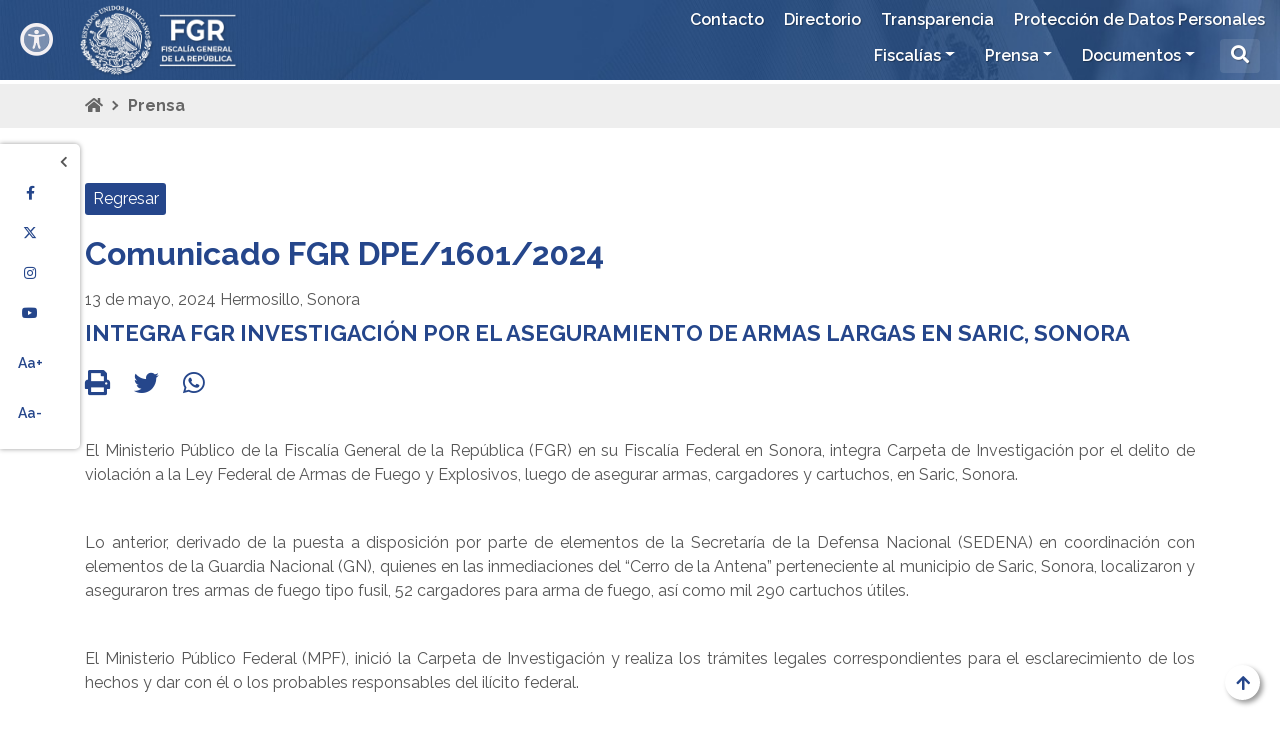

--- FILE ---
content_type: text/html;charset=ISO-8859-1
request_url: https://alertaamber.fgr.org.mx/en/FGR/Prensa/_rid/61/_mod/story?p=4&ord=desc&f=0&suri=http%3A%2F%2Fwww.FGR.swb%23fgr_Boletin%3A13550
body_size: 6495
content:
<!doctype html>
<html lang="es">

<head>
    
    <meta http-equiv="Content-Type" content="text/html; charset=utf-8" >
    <meta name="viewport" content="width=device-width, initial-scale=1, shrink-to-fit=no" >
    <meta name="description" content="Fiscalía General de la República">
<meta name="keywords" content="fiscalía general de la república, Fiscalía General de México, Fiscalía,FGR,">
<meta name="author" content="Fiscalía General de la República">

    <link rel="shortcut icon" href="/work/models/FGR/img/favicon.ico">
<!--<link rel="stylesheet" href="https://stackpath.bootstrapcdn.com/bootstrap/4.3.1/css/bootstrap.min.css" integrity="sha384-ggOyR0iXCbMQv3Xipma34MD+dH/1fQ784/j6cY/iJTQUOhcWr7x9JvoRxT2MZw1T" crossorigin="anonymous">-->
    <link rel="stylesheet" href="/work/models/FGR/css/bootstrap.min1.css">
    <link rel="stylesheet" href="/work/models/FGR/css/fgr.css">
    <link rel="stylesheet" href="/work/models/FGR/css/owl.carousel.min.css">
    <link rel="stylesheet" href="/work/models/FGR/css/owl.theme.default.min.css">
    <link rel="stylesheet" href="https://kit-pro.fontawesome.com/releases/v6.4.2/css/pro.min.css">
    <link rel="stylesheet" href="https://fonts.googleapis.com/css?family=Raleway:400,600,700&display=swap">
    <script src="/work/models/FGR/js/26f2ff1d00.js" crossorigin="anonymous"></script>

<!--accesibilidad-->

    <link rel="stylesheet" href="/work/models/FGR/css/gobmx-accesibilidad-FGR2.min.css">

<!--fin accesibilidad-->

    

<script src="https://ajax.googleapis.com/ajax/libs/jquery/3.4.1/jquery.min.js" ></script> 
<script src="https://kit.fontawesome.com/26f2ff1d00.js" crossorigin="anonymous" ></script>

    <title>Fiscalía General de la República</title>
    <style type="text/css">
        html {font-size:62.5%; }
    </style>
</head>

<body id="prensa" onload="cargando()" >
    <div id="cargando" class="">
     <div class="gira"><i class="fas fa-spinner"></i></div>
</div>
<script>
    function cargando() {
        document.getElementById("cargando").classList.add("cargafin");
     }
</script>

    <a id="ir-top" ></a>
    <a href="#ir-top" id="top" ><i class="fas fa-arrow-up"></i></a>

    <div class="portada container-fluid">
        <div class="portadaFondo">
            <header>
                <nav class="navbar navbar-expand-lg fixed-top ">
                    <a class="swb-banner" href="https://www.fgr.org.mx/" onclick="window.location.href='/en/FGR/Prensa/_aid/5/_nid/61/_mod/story/_prk_cA==/_prv_NA==/_prk_b3Jk/_prv_ZGVzYw==/_prk_Zg==/_prv_MA==/_prk_c3VyaQ==/_prv_aHR0cDovL3d3dy5GR1Iuc3diI2Zncl9Cb2xldGluOjEzNTUw';return false;" title="ir a Fiscalía General de la República - FGR">
<img src="/work/models/FGR/Resource/5/fgr-logo-blanco.png" alt="Go to ir a Fiscalía General de la República - FGR"/>
</a>
                    <a class="nav-link busqueda d-md-block d-lg-none " role="button" data-toggle="collapse" href="#collapseBuscador" aria-expanded="false" aria-controls="collapseExample" ><i class="fas fa-search"></i></a>
                    <button class="navbar-toggler" type="button" data-toggle="collapse" data-target="#navbarSupportedContent" aria-controls="navbarSupportedContent" aria-expanded="false" aria-label="Toggle navigation"><i class="fas fa-bars"></i></button>
                        







<div class="collapse navbar-collapse" id="navbarSupportedContent">
    <div class="menus">
        <div class="nav-secundario">
            <ul class="navbar-nav">
                
                            <li><a class="nav-link" href="/swb/FGR/Contacto" target="_self">Contacto</a></li>
                
                            <li><a class="nav-link" href="/swb/FGR/directorio" target="_self">Directorio</a></li>
                
                            <li><a class="nav-link" href="/swb/transparencia/" target="_blank">Transparencia</a></li>
                
                            <li><a class="nav-link" href="/swb/transparencia/ProteccionDatos" target="_self">Protección de Datos Personales</a></li>
                
            </ul>
        </div>
    <div class="nav-principal">
            <ul class="navbar-nav mr-auto">
        
                                <li class="nav-item dropdown">
        
                                        <a class="nav-link dropdown-toggle" href="/en/FGR/Fiscalias" target="_self" id="navbarDropdown" role="button" data-toggle="dropdown" aria-haspopup="true" aria-expanded="false">Fiscalías</a>
                                        <div class="dropdown-menu" aria-labelledby="navbarDropdown">
        <a class="dropdown-item" href="/swb/FGR/FECOC" ="_self"><tooltip title="Fiscalía Especializada de Control Competencial">FECOC</tooltip></a>
<a class="dropdown-item" href="/swb/FGR/FECOR" ="_self"><tooltip title="Fiscalía Especializada de Control Regional">FECOR</tooltip></a>
<a class="dropdown-item" href="/en/FGR/FEMDO" ="_self"><tooltip title="Fiscalía Especializada en Materia de Delincuencia Organizada">FEMDO</tooltip></a>
<a class="dropdown-item" href="/swb/fisel" ="_self"><tooltip title="Fiscalía Especializada en materia de Delitos Electorales">FISEL</tooltip></a>
<a class="dropdown-item" href="/swb/FGR/FEMCC" ="_self"><tooltip title="Fiscalía Especializada en materia de Combate a la Corrupción">FEMCC</tooltip></a>
<a class="dropdown-item" href="/swb/FEMDH" ="_self"><tooltip title="Fiscalía Especializada en Materia de Derechos Humanos">FEMDH</tooltip></a>
<a class="dropdown-item" href="/swb/FGR/FEVIMTRA" ="_self"><tooltip title="Fiscalía Especial para los Delitos de Violencia Contra las Mujeres y Trata de Personas.">FEVIMTRA</tooltip></a>
<a class="dropdown-item" href="/swb/FGR/FEAI" ="_self"><tooltip title="Fiscalía Especializada de Asuntos Internos">FEAI</tooltip></a>
<a class="dropdown-item" href="/swb/FGR/AIC" ="_self"><tooltip title="Agencia de Investigación Criminal">AIC</tooltip></a>
<a class="dropdown-item" href="/swb/FGR/OEMASC" ="_self"><tooltip title="Órgano Administrativo Desconcentrado Especializado en Mecanismos Alternativos de Solución de Controversias en Materia Penal">OEMASC</tooltip></a>
<a class="dropdown-item" href="/swb/FGR/OM" ="_self"><tooltip title="Oficialía Mayor">OM</tooltip></a>
<a class="dropdown-item" href="/swb/FGR/OIC" ="_self"><tooltip title="Órgano Interno de Control">OIC</tooltip></a>

                                        </div>
        
                                </li>
        
                                <li class="nav-item dropdown">
        
                                        <a class="nav-link dropdown-toggle" href="/swb/FGR/Prensa" target="_self" id="navbarDropdown" role="button" data-toggle="dropdown" aria-haspopup="true" aria-expanded="false">Prensa</a>
                                        <div class="dropdown-menu" aria-labelledby="navbarDropdown">
        <a class="dropdown-item" href="/swb/FGR/Nacional" ="_self"><tooltip title="Prensa Nacional Comunicados">Prensa Nacional</tooltip></a>
<a class="dropdown-item" href="/swb/FGR/Estatal" ="_self"><tooltip title="Prensa Estatal Comunicados">Prensa Estatal</tooltip></a>
<a class="dropdown-item" href="/swb/FGR/GaleriaFotos" ="_self"><tooltip title="Fotogaleria">Fotogaleria</tooltip></a>

                                        </div>
        
                                </li>
        
                                <li class="nav-item dropdown">
        
                                        <a class="nav-link dropdown-toggle" href="/swb/FGR/Documentos" target="null" id="navbarDropdown" role="button" data-toggle="dropdown" aria-haspopup="true" aria-expanded="false">Documentos</a>
                                        <div class="dropdown-menu" aria-labelledby="navbarDropdown">
        <a class="dropdown-item" href="/en/FGR/Documentos" ="null"><tooltip title="null">Casos Relevantes</tooltip></a>
<a class="dropdown-item" href="https://www.gob.mx/fgr" ="null"><tooltip title="Histórico de FGR en GOBmx.">Histórico</tooltip></a>

                                        </div>
        
                                </li>
        
                    <li class="nav-item d-none d-lg-block">
                        <a class="nav-link busqueda" role="button" data-toggle="collapse" href="#collapseBuscador" aria-expanded="false" aria-controls="collapseExample"><i class="fas fa-search"></i></a>
                    </li>
            </ul>
        </div>
    </div>
</div>


                </nav>
                <div class="collapse" id="collapseBuscador">
                    <form id="formaq" class="side-search" role="search" method="get" name="formaq" action="/swb/FGR/resultados" >
                        <div class="input-group buscaDiv1">
                            <input type="text" id="q" class="form-control search-wid" placeholder="BUSCAR..." onfocus="this.value = '';" value="" name="q" >
                            <div class="input-group buscaDiv2">
                                <button id="q2" class="btn-busca" type="submit" value="" name="q2"><i class="fas fa-search"></i></button>
                                <a class="busqueda-close" role="button" data-toggle="collapse" href="#collapseBuscador" aria-expanded="false" aria-controls="collapseExample" ><i class="fas fa-eye-slash"></i>ocultar</a>
                            </div>
                        </div>
                    </form>
                </div>
            </header>

        </div>
    </div>

    <div class="redes" id="redes">
         <!--Redes Sociales Flotantes de Portal FGR 2025	-->
<div class="">
    <button class="" id="openRed" onclick="openRed()" aria-label="Mostrar barra"> <i class="fas fa-chevron-right"></i></button>
    <button class="" id="closeRed" onclick="closeRed()" aria-label="Ocultar barra"> <i class="fas fa-chevron-left"></i></button>
</div>
<a target="_blank" href="https://www.facebook.com/FGRMexico/" title="Facebook"><i class="fab fa-facebook-f"></i></a>
<a target="_blank" href="https://twitter.com/FGRMexico" title="X"><i class="fa-brands fa-x-twitter"></i></a>
<a target="_blank" href="https://www.instagram.com/fgrmexico/" title="Instagram"><i class="fab fa-instagram"></i></a>
<a target="_blank" href="https://www.youtube.com/c/FGRMexico/videos" title="YouTube"><i class="fab fa-youtube"></i></a>
<a  class="ltrsize" onclick="changeTSize(1);"><i>Aa+</i></a>
<a  class="ltrsize" onclick="changeTSize(-1);"><i>Aa-</i></a>

    </div>
    
    <div class="container-fluid ruta ">
        <div class="container">
            <a href="/swb/FGR/" ><i class="fas fa-home"></i></a>
            <a href="/en/FGR/home"  >Inicio</a>Prensa
        </div>
     </div>

    
    
    
    <div class="container login-prensa">
       
      
    </div>
   
   
    <link type="text/css" href="/work/models/FGR/css/resources/video-js.css" rel="stylesheet">
<script src="/work/models/FGR/js/resources/video.js"></script>

<div class="container">
  <div class="row">
    <a class="btn btn-01" href="/en/FGR/Prensa/_rid/61?p=4&f=0">Regresar</a>
  </div>
</div>
<div class="container detalle">
  <div class="titular">
    <h2 class="titulo numboletin">Comunicado FGR DPE/1601/2024</h2>
    <p class="subtit">
      <span class="fecha">13 de mayo, 2024</span>
      <span class="lugar">Hermosillo, Sonora</span>
    </p>
    <p class="capital titboletin">Integra FGR investigación por el aseguramiento de armas largas en Saric, Sonora</p>
  </div> <!-- #titular -->
  <div class="compartir">
    <a href="javascript:window.self.print();"><i class="fas fa-print"></i></a>
    <a href="http://twitter.com/intent/tweet?text=Te+recomiendo+este+comunicado&url=https://alertaamber.fgr.org.mx:443/en/FGR/Prensa/_rid/61/_mod/story?suri=http%25%33%41%25%32%46%25%32%46www.FGR.swb%25%32%33fgr_Boletin%25%33%4113550" target="_blank"><i class="fab fa-twitter"></i></a>
    <a href="https://api.whatsapp.com/send?text=Te+recomiendo+este+comunicado https://alertaamber.fgr.org.mx:443/en/FGR/Prensa/_rid/61/_mod/story?suri=http%25%33%41%25%32%46%25%32%46www.FGR.swb%25%32%33fgr_Boletin%25%33%4113550" data-action="share/whatsapp/share" target="_blank"><i class="fab fa-whatsapp"></i></a>
  </div> <!-- #compartir -->
  <div class="txtnota">
<section><p class="MsoNormal"><span style="font-size:12.0pt;
font-family:"Helvetica",sans-serif;mso-ansi-language:ES-MX;mso-fareast-language:
ES-MX;mso-bidi-font-weight:bold">El Ministerio Público de la Fiscalía General
de la República (FGR) en su Fiscalía Federal en Sonora, integra Carpeta de
Investigación por el delito de violación a la Ley Federal de Armas de Fuego y
Explosivos, luego de asegurar armas, cargadores y cartuchos, en Saric, Sonora. <o:p></o:p></span></p><p class="MsoNormal"><span style="font-size:12.0pt;
font-family:"Helvetica",sans-serif;mso-ansi-language:ES-MX;mso-fareast-language:
ES-MX"> </span></p><p class="MsoNormal"><span style="font-size:12.0pt;
font-family:"Helvetica",sans-serif;mso-ansi-language:ES-MX;mso-fareast-language:
ES-MX">Lo anterior, derivado de la puesta a disposición por parte de elementos
de la Secretaría de la Defensa Nacional (SEDENA) en coordinación con elementos
de la Guardia Nacional (GN), quienes en las inmediaciones </span><span lang="ES" style="font-size:12.0pt;font-family:"Helvetica",sans-serif;mso-fareast-language:
ES-MX">del “Cerro de la Antena” perteneciente al municipio de Saric, Sonora,
localizaron y aseguraron tres armas de fuego tipo fusil, 52 cargadores para
arma de fuego, así como mil 290 cartuchos útiles.<o:p></o:p></span></p><p class="MsoNormal"><span style="font-size:12.0pt;
font-family:"Helvetica",sans-serif;mso-ansi-language:ES-MX;mso-fareast-language:
ES-MX"> </span></p><p class="MsoNormal"><span style="font-size:12.0pt;
font-family:"Helvetica",sans-serif;mso-ansi-language:ES-MX;mso-fareast-language:
ES-MX">El Ministerio Público Federal (MPF), inició la Carpeta de Investigación
y realiza los trámites legales correspondientes para el esclarecimiento de los
hechos y dar con él o los probables responsables del ilícito federal.<o:p></o:p></span></p><p>









</p><p class="MsoNormal"><span style="font-size:12.0pt;font-family:"Helvetica",sans-serif;
mso-bidi-font-family:Arial;mso-ansi-language:ES-MX;mso-bidi-font-weight:bold"> </span></p>
            
            
            </section>
  </div> <!-- .txtnota -->
  <div class="galeria">
  </div> <!-- .galeria -->
  <div class="notapie">
   <p><h2 align="center">oOo</h2></p>
  </div> <!-- .notapie -->
</div>
<div class="container">
  <div class="row">
    <a class="btn btn-01" href="/en/FGR/Prensa/_rid/61?p=4&f=0">Regresar</a>
  </div>
</div>

    

    
    <div class="container-fluid pre-footer">
        <ul>
          <!--Enlaces Portal FGR 2025	-->
<li><a href="/swb/transparencia/AvisosPrivacidad" target="_self" title="Consulta nuestros Avisos de Privacidad Integrales"><i class="fas fa-angle-double-right"></i>Avisos de Privacidad</a></li>
<li><a href="https://www.plataformadetransparencia.org.mx/" target="_blank" title="Consulta nuestras Obligaciones de Transparencia"><i class="fas fa-angle-double-right"></i>Portales de Obligaciones de Transparencia (SIPOT) <i class="fa-solid fa-square-arrow-up-right"></i></a></li>
<li><a data-toggle="lightbox" data-width="1000" href="https://stastdgv2portfgr032.blob.core.windows.net/marcojuridico/Codigos/FGR_Codigo_Etica.pdf" target="_blank" title="Consulta nuestro Código de Ética"><i class="fas fa-angle-double-right"></i> Código de Ética FGR</a></li>

        </ul>
    </div>
    <div class="container-fluid footer">
        <footer class="container">
            <div class="row">
                <div class="col-xs-12 col-sm-6 col-md-4 pie-enlaces">
                    <p class="tit">Enlaces</p>
                    <!--Enlaces de Portal AAMX-FGR 2025	-->
<ul>
    <li><i class="far fa-dot-circle"></i> <a data-toggle="lightbox" data-width="1000" href="https://stastdgv2portfgr032.blob.core.windows.net/marcojuridico/Leyes/FGR_Ley_Fiscalia_General_Republica.pdf" title="Consulta la Ley de la Fiscalía General de la República" target="_blank">Ley de la Fiscalía General de la República</a></li>
    <li><i class="far fa-dot-circle"></i> <a data-toggle="lightbox" data-width="1000" href="https://stastdgv2portfgr032.blob.core.windows.net/marcojuridico/Acuerdo/FGR_ACUERDO_A-OM-002-2024.pdf" title="Consulta la Estructura Ocupacional de la Fiscalía General de la República" target="_blank">Estructura Ocupacional de la Fiscalía General<br> de la República</a></li>
    <li><i class="far fa-dot-circle"></i> <a data-toggle="lightbox" data-width="1000" href="https://stastdgv2portfgr032.blob.core.windows.net/marcojuridico/Reglamentos/FGR_Reglamento_Ley_Organica_Procuraduria_General_Republica.pdf" title="Consulta el Reglamento de la Ley Orgánica" target="_blank">Reglamento de la Ley Orgánica</a></li>
    <li><i class="far fa-dot-circle"></i> <a href="/swb/FGR/FEAI" title="Denuncias y Quejas en contra de servidores públicos de la Institución" target="_self">Denuncia contra servidores públicos de la FGR</a></li>
    <li><i class="far fa-dot-circle"></i> <a href="/swb/FEMDH/CEDAC" title="Presenta tu Denuncia Ciudadana CEDAC" target="_blank">Centro de Denuncia y Atención Ciudadana</a></li>
</ul>
<hr>
<div>
    <a target="_blank" href="https://www.facebook.com/FGRMexico/" title="Facebook"><i class="fab fa-facebook-f"></i></a>
    <a target="_blank" href="https://twitter.com/FGRMexico" title="X"><i class="fab"><i class="fa-brands fa-x-twitter"></i></i></a>
    <a target="_blank" href="https://www.instagram.com/fgrmexico/" title="Instagram"><i class="fab fa-instagram"></i></a>
    <a target="_blank" href="https://www.youtube.com/c/FGRMexico/videos" title="YouTube"><i class="fab fa-youtube"></i></a>
</div>

                </div>
                <div class="col-xs-12 col-sm-6 col-md-4 pie-contacto">
                    <p class="tit">Contacto</p>
                    <!--Conactos de Portal FGR 2025-->
<meta http-equiv="X-UA-Compatible" content="IE=11">
<ul>
<li class="tel"><i class="fas fa-phone-alt"></i><a href="/swb/FGR/Contacto" title="Datos de contacto oficiales de la FGR"><strong>Punto de Contacto</strong><br></a>Teléfono: (55) 5346 0000 <br>
Atención a la ciudadanía: 01.800.00.85.400<br><a href="https://fgr.org.mx" title="Sitio oficial de la FGR"><strong>https://fgr.org.mx</strong><br></a></li>
<li class="dir"><i class="fas fa-map-marker-alt"></i><a href="/swb/FGR/Contacto" title="Domicilio de atención de la FGR"><strong>Oficinas Centrales FGR</strong><br></a>Dr. Velasco 175, Colonia Doctores,<br> Alcaldía Cuauhtémoc.<br> Código Postal 06720,<br> Ciudad de México.</li>
<li class="ins"><img src="/work/models/FGR/img/mexico.png" /><a href="/es/FGR/Contacto" title="Ubicación de las oficinas de la FGR en todo el país"><strong>Ubicación de las oficinas de la FGR </strong> </a><br>en todo el país.</li>
</ul>


                </div>
                <div class="col-sm-12 col-md-4 pie-mapa">
                     <iframe src="https://www.google.com/maps/embed?pb=!1m18!1m12!1m3!1d940.707613813072!2d-99.15429022418427!3d19.419730160750323!2m3!1f0!2f0!3f0!3m2!1i1024!2i768!4f13.1!3m3!1m2!1s0x85d1ff2593be3e03%3A0xbe37ae548441086e!2sCalle%20Dr%20Velasco%20175%2C%20Doctores%2C%20Cuauht%C3%A9moc%2C%2006720%20Ciudad%20de%20M%C3%A9xico%2C%20CDMX!5e0!3m2!1ses!2smx!4v1709226361841!5m2!1ses!2smx" width="100%" height="100%" style="border:0;" allowfullscreen="" loading="lazy" referrerpolicy="no-referrer-when-downgrade"></iframe>

                </div>
            </div>
        </footer>
        <div class="footer-sub1"></div>
<div class="footer-sub2">
  © 2023 - Fiscalía General de la República
  <img src="/work/models/FGR/img/mexico.jpg" alt="México Celebra Septiembre" width="20" height="13" style="margin-left: 8px;" />
</div>
<div class="footer-image"></div>

    </div>

    
    
    
    
    <script src="https://cdnjs.cloudflare.com/ajax/libs/popper.js/1.14.7/umd/popper.min.js" integrity="sha384-UO2eT0CpHqdSJQ6hJty5KVphtPhzWj9WO1clHTMGa3JDZwrnQq4sF86dIHNDz0W1" crossorigin="anonymous" ></script>
    <script src="https://stackpath.bootstrapcdn.com/bootstrap/4.3.1/js/bootstrap.min.js" integrity="sha384-JjSmVgyd0p3pXB1rRibZUAYoIIy6OrQ6VrjIEaFf/nJGzIxFDsf4x0xIM+B07jRM" crossorigin="anonymous" ></script>
    <script src="/work/models/FGR/js/gobmx-accesibilidad-FGR2.min.js" ></script>
    <!-- Locales Portal FGR -->
<script src="/work/models/FGR/js/smoothScroll.js"></script>
 <script src="/work/models/FGR/js/owl.carousel.min.js"></script>
 <script src="/work/models/FGR/js/owl.Mis.Carruseles.js"></script>
 <script src="/work/models/FGR/js/resizeFont.js"></script>
 <script src="/work/models/FGR/js/toolTip.js"></script>
 <script src="/work/models/FGR/js/mosaico-lista.js"></script>
<script src="/work/models/FGR/js/Search.js"></script>
 <script src="/work/models/FGR/js/filtros.js"></script>
 <script src="/work/models/FGR/js/navbar-color.js"></script>
 <script src="/work/models/FGR/js/video-ventana.js"></script>
 


<!-- Librerias de para tabla-boostrap -->
<link href="https://unpkg.com/bootstrap-table@1.19.1/dist/bootstrap-table.min.css" rel="stylesheet" />
<script src="https://unpkg.com/bootstrap-table@1.19.1/dist/bootstrap-table.min.js">
</script><script src="https://unpkg.com/bootstrap-table@1.19.1/dist/extensions/filter-control/bootstrap-table-filter-control.min.js">
</script><script src="https://cdnjs.cloudflare.com/ajax/libs/holder/2.6.0/holder.js"></script>
<script src="https://unpkg.com/bootstrap-table@1.20.2/dist/extensions/group-by-v2/bootstrap-table-group-by.min.js"></script>
<script src="https://unpkg.com/bootstrap-table@1.22.1/dist/extensions/custom-view/bootstrap-table-custom-view.js"></script>
<script src="/work/models/FGR/js/bootstrap-table-es-MX.js"></script>

<!--exportar-->
<script src="https://cdn.jsdelivr.net/npm/tableexport.jquery.plugin@1.10.21/tableExport.min.js"></script>
<script src="https://cdn.jsdelivr.net/npm/tableexport.jquery.plugin@1.10.21/libs/jsPDF/jspdf.min.js"></script>
<script src="https://cdn.jsdelivr.net/npm/tableexport.jquery.plugin@1.10.21/libs/jsPDF-AutoTable/jspdf.plugin.autotable.js"></script>
<script src="https://unpkg.com/bootstrap-table@1.22.1/dist/extensions/export/bootstrap-table-export.min.js"></script>
<!--exportar-->

<!--toolbar-->
<script src="/work/models/FGR/Fiscalias/FEVIMTRA/DINCEAVIT/bootstrap-table-toolbar.min.js"></script>
<!--toolbar-->
<!-- AOS Animation  -->
<script src="https://cdn.rawgit.com/michalsnik/aos/2.1.1/dist/aos.js"></script>
<script>AOS.init({ duration: 1000, delay:100, });</script>


<!-- Lightbox -->
<link rel="stylesheet" href="https://cdnjs.cloudflare.com/ajax/libs/ekko-lightbox/5.3.0/ekko-lightbox.css"> 
<script src="https://cdnjs.cloudflare.com/ajax/libs/ekko-lightbox/5.3.0/ekko-lightbox.js"></script>
<script src="https://cdnjs.cloudflare.com/ajax/libs/ekko-lightbox/5.3.0/ekko-lightbox.js.map"></script>
<script src="https://cdnjs.cloudflare.com/ajax/libs/ekko-lightbox/5.3.0/ekko-lightbox.min.js"></script>
<script src="https://cdnjs.cloudflare.com/ajax/libs/ekko-lightbox/5.3.0/ekko-lightbox.min.js.map"></script>
<script>
    $(document).on('click', '[data-toggle="lightbox"]', function(event) {
            event.preventDefault();
            $(this).ekkoLightbox();
    });
</script>

<!-- Masonry -->
 <script src="https://unpkg.com/masonry-layout@4/dist/masonry.pkgd.min.js"></script>
<script>
      $('.grid').masonry({
          itemSelector: '.grid-item',
          columnWidth:257, 
          gutter:21,
          horizontalOrder: false
      });
</script>


</body>

</html>
<!--Time: 5ms - SemanticWebBuilder: http://www.FGR.swb#WebPage:Prensa--> 


--- FILE ---
content_type: text/css
request_url: https://alertaamber.fgr.org.mx/work/models/FGR/css/gobmx-accesibilidad-FGR2.min.css
body_size: 20398
content:
/*!
* Barra de accesibilidad GOBMX 
* versiÃƒÂ³n 1.0.0
*/

@import"https://stackpath.bootstrapcdn.com/font-awesome/4.7.0/css/font-awesome.min.css"print;
@font-face {
	font-family: "open_dyslexic";
	font-style: normal;
	font-weight: 400;
	src: url("https://framework-gb.cdn.gob.mx/applications/cms/fonts/open_dyslexic/OpenDyslexic-Regular.otf") format("opentype");
	unicode-range: U+0000-00FF, U+0131, U+0152-0153, U+02C6, U+02DA, U+02DC, U+2000-206F, U+2074, U+20AC, U+2212, U+2215, U+E0FF, U+EFFD, U+F000
}

* {
	margin: 0;
	padding: 0;
	box-sizing: border-box
}

.separator {
	position: absolute;
	width: 100%;
	height: 4px;
	background-color: #25468b  
}

.cursor-big {
	cursor: url([data-uri]), auto !important
}

.cursor_pointer {
	cursor: url([data-uri]), auto !important
}

.maskRead_hide {
	display: none
}

.icon {
	color: #f3f0f3 
}

.menu-slide ul {
	max-width: 100%;
	position: relative;
	display: flex;
	justify-content: center;
	align-items: center;
	flex-wrap: wrap;
	padding: 20px;
	width: 240px
}

.menu-slide ul li {
	position: relative;
	list-style: none;
	text-align: center;
	margin: 15px;
	color: #000
}

.menu-slide ul li label {
	position: relative;
	cursor: pointer
}

.accesibility {
	list-style: none;
	width: 100%;
	padding: 0;
	margin: 0;
	display: flex;
	flex-direction: column;
	justify-content: center;
	align-items: center
}

.accesibility li {
	cursor: pointer;
	width: 100%;
	text-align: left;
	transition: background .4s linear
}

.accesibility li:last-of-type {
	margin-bottom: 0
}

.accesibility li span {
	color: #25468b;
	text-decoration: none;
	font-family: sans-serif;
	font-size:.8em;
	line-height:1em;
	text-align: left;
	transition: all .5s;
	font-family: "Roboto", sans-serif;
	padding: 5px
}

.accesibility a.show-anchor {
	display: inline-block;
	font-size: 1rem
}

.accesibility li .icons {
	display: inline;
	padding: 5px 0px;
	float: left;
	color: #fff;
	background-color: #25468b;
	border-color: #25468b;
	justify-content: left;
	align-items: left;
	box-shadow: -2px -2px 5px #fff, 3px 3px 5px rgba(0, 0, 0, .1);
	border-radius: 5px 5px 5px 5px;
	width: 100%;
	height: 100%
}

.accesibility a.show-anchor li {
	text-align: left;
	font-size: 10px;
	padding-left: 5px
}

.accesibility li input[type=checkbox] {
	position: absolute;
	opacity: 0
}

.icon-box {
	display: flex;
	opacity: .5
}

.icon-box-simple-reset {
	color: #fff !important;
	display: flex;
	border-color: #25468b;
	background-color: #25468b;
	box-shadow: -2px -2px 5px #fff, 3px 3px 5px rgba(0, 0, 0, .1);
	border-radius: 5px
}

.icon-box-simple-reset:hover {
	color: #9d2449 !important;
	display: flex;
	box-shadow: -2px -2px 5px #fff, 3px 3px 5px rgba(0, 0, 0, .1);
	border-radius: 5px
}

.icon-box-simple-reset:active {
	transform: scale(0.98);
	box-shadow: 3px 2px 22px 1px rgba(0, 0, 0, .24)
}

.icon-box-simple-reset span {
	color: #fff !important;
	padding: 10px !important
}

.icon-box-simple {
	color: #fff !important;
	display: flex;
	opacity: .5;
	border-color: #9d2449;
	background-color: #9d2449;
	box-shadow: -2px -2px 5px #fff, 3px 3px 5px rgba(0, 0, 0, .1);
	border-radius: 5px;
	padding: 5px
}

.icon-box-active {
	opacity: 1 !important
}

.dislexia_active {
	font-family: "open_dyslexic"
}

.social-icons {
	display: flex;
	position: absolute;
	bottom: 25px;
	right: 25px
}

.social-icon {
	display: flex;
	align-items: center;
	justify-content: center;
	position: relative;
	width: 30px;
	height: 30px;
	margin: 0 .7rem;
	border-radius: 50%;
	cursor: pointer;
	font-family: "Monserrat", "Helvetica", "Arial", sans-serif;
	font-size: 1.5rem;
	text-decoration: none;
	transition: all .15s ease
}

.social-icon:hover {
	color: #fff
}

.social-icon:hover .tooltip {
	visibility: visible;
	opacity: 1;
	transform: translate(-50%, -150%)
}

.social-icon:active {
	box-shadow: 0px 1px 3px rgba(0, 0, 0, .5) inset
}

.social-icon--twitter {
	background: #2b97f1;
	color: #fff
}

.social-icon--twitter .tooltip {
	background: #2b97f1;
	color: currentColor
}

.social-icon--twitter .tooltip:after {
	border-top-color: #2b97f1
}

.social-icon--codepen {
	background: #000;
	color: #fff
}

.social-icon--codepen .tooltip {
	background: #000;
	color: currentColor
}

.social-icon--codepen .tooltip:after {
	border-top-color: #000
}

.social-icon i {
	position: relative;
	top: 1px
}

.tooltip {
	display: block;
	position: absolute;
	top: 0;
	left: 50%;
	padding: .4rem .6rem;
	border-radius: 40px;
	font-size: .4rem;
	font-weight: bold;
	opacity: 0;
	pointer-events: none;
	text-transform: uppercase;
	transform: translate(-50%, -100%);
	transition: all .3s ease;
	z-index: 1
}

.tooltip:after {
	display: block;
	position: absolute;
	bottom: 1px;
	left: 50%;
	width: 0;
	height: 0;
	content: "";
	border: solid;
	border-width: 10px 10px 0 10px;
	border-color: transparent;
	transform: translate(-50%, 100%)
}

.imgContrast {
	transition: -webkit-filter 1s, filter 1s;
	-webkit-filter: invert(0%);
	filter: invert(0%)
}

.slideThree {
	width: 80px;
	height: 26px;
	background: #333;
	margin: 20px auto;
	position: relative;
	border-radius: 50px;
	box-shadow: inset 0px 1px 1px rgba(0, 0, 0, .5), 0px 1px 0px rgba(255, 255, 255, .2)
}

.slideThree:after {
	content: "OFF";
	color: #000;
	position: absolute;
	right: 10px;
	z-index: 0;
	font: 12px/26px Arial, sans-serif;
	font-weight: bold;
	text-shadow: 1px 1px 0px rgba(255, 255, 255, .15)
}

.slideThree:before {
	content: "ON";
	color: #fff;
	position: absolute;
	left: 10px;
	z-index: 0;
	font: 12px/26px Arial, sans-serif;
	font-weight: bold
}

.transition-2s {
	transition: .2s ease-in-out;
	-moz-transition: .2s ease-in-out;
	-webkit-transition: .2s ease-in-out;
	-ms-transition: .2s ease-in-out;
	-o-transition: .2s ease-in-out
}

.menu-container:hover .menu-slide {
	-o-transform: translate(270px, 0);
	-moz-transform: translate(270px, 0);
	-ms-transform: translate(270px, 0);
	-webkit-transform: translate(270px, 0);
	transform: translate(270px, 0);
	opacity: 1
}

.menu-container .menu-btn {
	color: #333;
	position: fixed;
	top: 24px;
	left: 20px;
	cursor: pointer;
	z-index: 10000;
	font-size: 17px;
	text-decoration: none
}
@media only screen and (max-device-width: 280px) {
	.menu-container .menu-btn {
		position: fixed;
		/*size: 25%;*/
		top: 55px;
		left: 85.5%;
		z-index: 10000;
		font-size: 11px;
	}
}
@media only screen and (min-device-width: 281px) and (max-device-width: 540px) {
	.menu-container .menu-btn {
		position: absolute;
		top: 90px;
		left: 88%;
		z-index: 1000;
		font-size: 15px;
	}
}
@media only screen and (min-device-width: 541px) and (max-device-width: 767px) {
	.menu-container .menu-btn {
		position: absolute;
		top: 90px;
		left: 88%;
		z-index: 1000;
		font-size: 15px;
	}
}
.highlight-accessibility {
	background-color: #ff0;
	color: #000 !important
}

.menu-container .menu-btn:hover {
	color: #666
}

.menu-container .menu-slide {
	margin: 0;
	padding: 0;
	list-style: none;
	background-color: #e0e0e0;
	height: 100%;
	left: -270px;
	top: 0;
	width: 270px;
	overflow-y: auto;
	z-index: 10000;
	-moz-transition: .3s ease-in-out;
	-o-transition: .3s ease-in-out;
	-webkit-transition: 6s ease-in-out;
	transition: .3s ease-in-out;
	position: fixed;
	opacity: 0
}

.menu-container .menu-slide .menu-list {
	padding: 0;
	margin: 0;
	list-style: none
}

.menu-container .menu-slide .menu-list .menu-item a {
	padding: 8px;
	display: block;
	text-decoration: none;
	color: #333;
	transition: .2s ease-in-out;
	-moz-transition: .2s ease-in-out;
	-webkit-transition: .2s ease-in-out;
	-ms-transition: .2s ease-in-out;
	-o-transition: .2s ease-in-out;
	font-weight: 300;
	font-family: "Roboto", sans-serif
}

.menu-container .menu-slide .menu-list .menu-item a:hover {
	color: #fff;
	background-color: #333;
	transition: .2s ease-in-out;
	-moz-transition: .2s ease-in-out;
	-webkit-transition: .2s ease-in-out;
	-ms-transition: .2s ease-in-out;
	-o-transition: .2s ease-in-out
}

img.bn {
	-webkit-filter: grayscale(100%);
	-moz-filter: grayscale(100%);
	-o-filter: grayscale(100%);
	filter: grayscale(100%)
}

.imgBW {
	-webkit-filter: grayscale(1);
	filter: grayscale(1)
}

#container-accesibilidad-zoom {
	-ms-transform: scale(1);
	transform-origin: 0 0 0
}

.accesibilidad-background {
	background-color: #546c98;
	display: block;
	position: fixed;
	top: 0;
	width: 100%;
	height: 54px;
	z-index: 600
}

.barra-accesibilidad {
	max-width: 140px;
	margin: auto 0 auto 0;
	background-color: #546c98;
	font-size: 12px;
	font-weight: normal;
	text-align: right;
	font-family: "Open Sans", sans-serif;
	transition: all .3s ease-in-out;
	-webkit-transition-timing-function: ease;
	transition-timing-function: ease;
	background-image: none;
	color: #fff
}

#accessibility {
	max-width: 10px;
	margin: auto 0 auto 0;
	line-height: 10px;
	background-color: #546c98;
	font-size: 12px;
	font-weight: normal;
	text-align: right;
	font-family: "Open Sans", sans-serif;
	transition: all .3s ease-in-out;
	-webkit-transition-timing-function: ease;
	transition-timing-function: ease;
	background-image: none;
	color: #fff
}

.no-hover-on-mobile {
	font-size: 2em !important;
	height: 200%
}

#div-altura-variable {
	height: 54px
}

.estilo-noscript {
	margin-top: 80px;
	margin-bottom: -34px;
	text-align: center;
	font-family: "Open Sans", sans-serif;
	font-size: 12px
}

.hr-vertical {
	width: 2px;
	border-left-style: solid;
	border-left-width: 1px;
	border-left-color: #fff
}

.signo-de-alerta {
	font-size: 18px;
	font-weight: bold;
	color: #436e9b;
	vertical-align: sub
}

abbr {
	cursor: auto !important;
	border: 0px !important
}

.esconder {
	height: 1px;
	width: 1px;
	position: absolute;
	overflow: hidden;
	top: -10px
}

.oculto-a-la-vista-visible-a-screen-reader {
	position: absolute;
	overflow: hidden;
	clip: rect(0 0 0 0);
	height: 1px;
	width: 1px;
	margin: -1px;
	padding: 0;
	border: 0
}

#barra-accesibilidad a {
	text-decoration: none !important;
	color: #fff
}

#barra-accesibilidad a:hover {
	text-decoration: underline;
	color: #fff
}

#barra-accesibilidad a:visited,
#barra-accesibilidad a:active {
	text-decoration: none;
	color: #fff
}

#barra-accesibilidad ul {
	list-style-type: none;
	padding: 0;
	margin: 0
}

#barra-accesibilidad .menu-slide ul li {
	display: inline-block;
	display: inline \9;
	margin: 0 10px 0 10px;
	border-left-style: solid;
	border-left-width: 1px;
	border-left-color: #8497b6;
	padding-left: 20px
}

#barra-accesibilidad .menu-slide ul li img {
	vertical-align: middle;
	margin: 0 5px 0 5px
}

#caja-titulo {
	float: left;
	text-align: left;
	line-height: normal;
	padding-top: 10px;
	padding-left: 10px
}

.opciones-accesibilidad-titulo {
	text-transform: uppercase;
	font-weight: bold
}

.opciones-accesibilidad-titulo img {
	vertical-align: sub;
	margin-left: 5px
}

.informacion-adicional {
	cursor: auto;
	float: right;
	position: relative;
	top: -18px;
	left: 18px
}

.label-tipografia-slider {
	display: inline
}

#tipografia-slider {
	display: inline-block
}

#cambiar-tamanio-fuente {
	display: inline
}

#minima-magnificacion {
	font-size: 1em;
	vertical-align: middle;
	text-decoration: none
}

#maxima-magnificacion {
	font-size: 1.5em;
	vertical-align: middle
}

#led-color-original {
	color: #d3d3d3
}

#led-alto-contraste {
	color: #d3d3d3
}

.container-conformidad {
	width: 900px;
	margin: 0 auto 40px auto;
	padding: 20px 117px 20px 185px;
	font-size: 1em
}

.logos-conformidad {
	width: 20%;
	float: left
}

.texto-conformidad {
	width: 80%;
	float: right;
	color: #6a6a6a
}

input[type=range] {
	-webkit-appearance: none;
	width: 70px;
	vertical-align: middle
}

@-moz-document url-prefix() {
	input[type=range] {
		vertical-align: middle;
		border-style: none
	}
}

input[type=range]::-webkit-slider-runnable-track {
	width: 70px;
	height: 2px;
	background: #fff;
	border: none;
	border-radius: 0
}

input[type=range]::-webkit-slider-thumb {
	-webkit-appearance: none;
	border: none;
	height: 11px;
	width: 7px;
	border-radius: 0;
	background: #fff;
	margin-top: -4px
}

input[type=range]:focus {
	outline: none
}

input[type=range]:focus::-webkit-slider-runnable-track {
	background: #fff
}

input[type=range]::-moz-range-track {
	width: 70px;
	height: 2px;
	background: #fff;
	border: none;
	border-radius: 0
}

input[type=range]::-moz-range-thumb {
	border: none;
	height: 11px;
	width: 7px;
	border-radius: 0;
	background: #fff
}

input[type=range]:-moz-focusring {
	outline: 1px solid #fff
}

input[type=range]::-ms-track {
	width: 70px;
	height: 2px;
	background: transparent;
	border-color: transparent;
	border-width: 6px 0;
	color: transparent
}

input[type=range]::-ms-fill-lower {
	background: #777
}

input[type=range]::-ms-fill-upper {
	background: #ddd
}

input[type=range]::-ms-thumb {
	border: none;
	height: 11px;
	width: 7px;
	background: #fff
}

input[type=range]:focus::-ms-fill-lower {
	background: #888
}

input[type=range]:focus::-ms-fill-upper {
	background: #ccc
}

@media screen and (min-width: 562px) {
	#barra-accesibilidad .menu-slide ul li {
		border-left-style: none;
		display: inline-block
	}
	#barra-accesibilidad:not(.no-hover-on-mobile):hover {
		width: auto;
		transform: scale(1.4);
		-ms-transform: scale(1.4);
		-webkit-transform: scale(1.4)
	}
}

@media screen and (min-width: 906px) {
	#barra-accesibilidad .menu-slide ul li {
		border-left-style: solid;
		display: inline-block
	}
}

@media screen and (max-width: 561px) {
	#barra-accesibilidad .menu-slide ul li {
		border-left-style: none;
		display: block;
		width: 50%;
		margin: 0 auto
	}
	#barra-accesibilidad:not(.no-hover-on-mobile):hover {
		transform: scale(1);
		-ms-transform: scale(1);
		-webkit-transform: scale(1);
		max-width: none !important;
		border-radius: 0;
		padding: 0
	}
	#caja-titulo {
		clear: both;
		width: 100%;
		text-align: center
	}
}

@media screen and (max-width: 410px) {
	#barra-accesibilidad:not(.no-hover-on-mobile):hover {
		transform: scale(1);
		-ms-transform: scale(1);
		-webkit-transform: scale(1);
		max-width: none !important;
		border-radius: 0;
		padding: 0
	}
	#caja-titulo {
		clear: both;
		width: 100%;
		text-align: center
	}
}

.clearfix:after {
	content: " ";
	visibility: hidden;
	display: block;
	height: 0;
	clear: both
}

.barra-de-accesibilidad-informacion {
	font-family: "Open sans";
	padding: 25px;
	padding-top: 10px;
	max-width: 1140px;
	margin-left: auto;
	margin-right: auto
}

.barra-de-accesibilidad-informacion ol li {
	margin-bottom: 15px
}

.barra-de-accesibilidad-informacion p {
	margin-bottom: 30px
}

.barra-de-accesibilidad-informacion h1 {
	color: #546c98;
	font-size: 24px;
	text-transform: uppercase;
	margin-bottom: 23px;
	margin-top: 65px
}

.barra-de-accesibilidad-informacion h2 {
	color: #436e9b;
	font-size: 21px;
	text-transform: uppercase;
	margin-bottom: 20px;
	margin-top: 55px
}

.barra-de-accesibilidad-informacion h3 {
	color: #436e9b;
	font-size: 20px;
	margin-bottom: 25px;
	margin-top: 35px
}

.encabezado_ayuda {
	border-bottom: 1px solid #546c98;
	text-align: right
}

.cerrar-esta-ventana {
	text-align: end;
	margin-bottom: 32px
}

.cerrar-esta-ventana a {
	text-decoration: none;
	text-decoration: none;
	color: #b24c4c;
	text-transform: uppercase;
	font-weight: bold
}

.cerrar-esta-ventana a:hover {
	text-decoration: underline
}

.img-cerrar-ventana {
	position: relative;
	margin-right: 6px;
	vertical-align: text-top
}

.ol-herramientas {
	padding: 0
}

.ol-herramientas li {
	padding: 0 0 0 3.5em;
	text-indent: 0;
	list-style: none;
	background-repeat: no-repeat
}

#progressAccess {
	position: absolute;
	width: 100px;
	height: 15px;
	padding: 5px
}

#progressAccess>div {
	float: left;
	margin: 2px
}

.stepping {
	width: 20px;
	height: 7px;
	border: 1px solid #888;
	background: #ccc
}

/*!se modico el color a #25468b para quitar el color vino*/

.stepping_active {
	width: 20px;
	height: 7px;
	border: 1px solid #25468b;
	background: #25468b;
}

--- FILE ---
content_type: text/javascript; charset=utf-8
request_url: https://unpkg.com/bootstrap-table@1.22.1/dist/extensions/custom-view/bootstrap-table-custom-view.js
body_size: 16090
content:
(function (global, factory) {
  typeof exports === 'object' && typeof module !== 'undefined' ? factory(require('jquery')) :
  typeof define === 'function' && define.amd ? define(['jquery'], factory) :
  (global = typeof globalThis !== 'undefined' ? globalThis : global || self, factory(global.jQuery));
})(this, (function ($$4) { 'use strict';

  function _classCallCheck(instance, Constructor) {
    if (!(instance instanceof Constructor)) {
      throw new TypeError("Cannot call a class as a function");
    }
  }
  function _defineProperties(target, props) {
    for (var i = 0; i < props.length; i++) {
      var descriptor = props[i];
      descriptor.enumerable = descriptor.enumerable || false;
      descriptor.configurable = true;
      if ("value" in descriptor) descriptor.writable = true;
      Object.defineProperty(target, _toPropertyKey(descriptor.key), descriptor);
    }
  }
  function _createClass(Constructor, protoProps, staticProps) {
    if (protoProps) _defineProperties(Constructor.prototype, protoProps);
    if (staticProps) _defineProperties(Constructor, staticProps);
    Object.defineProperty(Constructor, "prototype", {
      writable: false
    });
    return Constructor;
  }
  function _inherits(subClass, superClass) {
    if (typeof superClass !== "function" && superClass !== null) {
      throw new TypeError("Super expression must either be null or a function");
    }
    subClass.prototype = Object.create(superClass && superClass.prototype, {
      constructor: {
        value: subClass,
        writable: true,
        configurable: true
      }
    });
    Object.defineProperty(subClass, "prototype", {
      writable: false
    });
    if (superClass) _setPrototypeOf(subClass, superClass);
  }
  function _getPrototypeOf(o) {
    _getPrototypeOf = Object.setPrototypeOf ? Object.getPrototypeOf.bind() : function _getPrototypeOf(o) {
      return o.__proto__ || Object.getPrototypeOf(o);
    };
    return _getPrototypeOf(o);
  }
  function _setPrototypeOf(o, p) {
    _setPrototypeOf = Object.setPrototypeOf ? Object.setPrototypeOf.bind() : function _setPrototypeOf(o, p) {
      o.__proto__ = p;
      return o;
    };
    return _setPrototypeOf(o, p);
  }
  function _isNativeReflectConstruct() {
    if (typeof Reflect === "undefined" || !Reflect.construct) return false;
    if (Reflect.construct.sham) return false;
    if (typeof Proxy === "function") return true;
    try {
      Boolean.prototype.valueOf.call(Reflect.construct(Boolean, [], function () {}));
      return true;
    } catch (e) {
      return false;
    }
  }
  function _assertThisInitialized(self) {
    if (self === void 0) {
      throw new ReferenceError("this hasn't been initialised - super() hasn't been called");
    }
    return self;
  }
  function _possibleConstructorReturn(self, call) {
    if (call && (typeof call === "object" || typeof call === "function")) {
      return call;
    } else if (call !== void 0) {
      throw new TypeError("Derived constructors may only return object or undefined");
    }
    return _assertThisInitialized(self);
  }
  function _createSuper(Derived) {
    var hasNativeReflectConstruct = _isNativeReflectConstruct();
    return function _createSuperInternal() {
      var Super = _getPrototypeOf(Derived),
        result;
      if (hasNativeReflectConstruct) {
        var NewTarget = _getPrototypeOf(this).constructor;
        result = Reflect.construct(Super, arguments, NewTarget);
      } else {
        result = Super.apply(this, arguments);
      }
      return _possibleConstructorReturn(this, result);
    };
  }
  function _superPropBase(object, property) {
    while (!Object.prototype.hasOwnProperty.call(object, property)) {
      object = _getPrototypeOf(object);
      if (object === null) break;
    }
    return object;
  }
  function _get() {
    if (typeof Reflect !== "undefined" && Reflect.get) {
      _get = Reflect.get.bind();
    } else {
      _get = function _get(target, property, receiver) {
        var base = _superPropBase(target, property);
        if (!base) return;
        var desc = Object.getOwnPropertyDescriptor(base, property);
        if (desc.get) {
          return desc.get.call(arguments.length < 3 ? target : receiver);
        }
        return desc.value;
      };
    }
    return _get.apply(this, arguments);
  }
  function _toPrimitive(input, hint) {
    if (typeof input !== "object" || input === null) return input;
    var prim = input[Symbol.toPrimitive];
    if (prim !== undefined) {
      var res = prim.call(input, hint || "default");
      if (typeof res !== "object") return res;
      throw new TypeError("@@toPrimitive must return a primitive value.");
    }
    return (hint === "string" ? String : Number)(input);
  }
  function _toPropertyKey(arg) {
    var key = _toPrimitive(arg, "string");
    return typeof key === "symbol" ? key : String(key);
  }

  var commonjsGlobal = typeof globalThis !== 'undefined' ? globalThis : typeof window !== 'undefined' ? window : typeof global !== 'undefined' ? global : typeof self !== 'undefined' ? self : {};

  var check = function (it) {
    return it && it.Math == Math && it;
  };

  // https://github.com/zloirock/core-js/issues/86#issuecomment-115759028
  var global$a =
    // eslint-disable-next-line es/no-global-this -- safe
    check(typeof globalThis == 'object' && globalThis) ||
    check(typeof window == 'object' && window) ||
    // eslint-disable-next-line no-restricted-globals -- safe
    check(typeof self == 'object' && self) ||
    check(typeof commonjsGlobal == 'object' && commonjsGlobal) ||
    // eslint-disable-next-line no-new-func -- fallback
    (function () { return this; })() || Function('return this')();

  var objectGetOwnPropertyDescriptor = {};

  var fails$c = function (exec) {
    try {
      return !!exec();
    } catch (error) {
      return true;
    }
  };

  var fails$b = fails$c;

  // Detect IE8's incomplete defineProperty implementation
  var descriptors = !fails$b(function () {
    // eslint-disable-next-line es/no-object-defineproperty -- required for testing
    return Object.defineProperty({}, 1, { get: function () { return 7; } })[1] != 7;
  });

  var fails$a = fails$c;

  var functionBindNative = !fails$a(function () {
    // eslint-disable-next-line es/no-function-prototype-bind -- safe
    var test = (function () { /* empty */ }).bind();
    // eslint-disable-next-line no-prototype-builtins -- safe
    return typeof test != 'function' || test.hasOwnProperty('prototype');
  });

  var NATIVE_BIND$2 = functionBindNative;

  var call$5 = Function.prototype.call;

  var functionCall = NATIVE_BIND$2 ? call$5.bind(call$5) : function () {
    return call$5.apply(call$5, arguments);
  };

  var objectPropertyIsEnumerable = {};

  var $propertyIsEnumerable = {}.propertyIsEnumerable;
  // eslint-disable-next-line es/no-object-getownpropertydescriptor -- safe
  var getOwnPropertyDescriptor$1 = Object.getOwnPropertyDescriptor;

  // Nashorn ~ JDK8 bug
  var NASHORN_BUG = getOwnPropertyDescriptor$1 && !$propertyIsEnumerable.call({ 1: 2 }, 1);

  // `Object.prototype.propertyIsEnumerable` method implementation
  // https://tc39.es/ecma262/#sec-object.prototype.propertyisenumerable
  objectPropertyIsEnumerable.f = NASHORN_BUG ? function propertyIsEnumerable(V) {
    var descriptor = getOwnPropertyDescriptor$1(this, V);
    return !!descriptor && descriptor.enumerable;
  } : $propertyIsEnumerable;

  var createPropertyDescriptor$3 = function (bitmap, value) {
    return {
      enumerable: !(bitmap & 1),
      configurable: !(bitmap & 2),
      writable: !(bitmap & 4),
      value: value
    };
  };

  var NATIVE_BIND$1 = functionBindNative;

  var FunctionPrototype$1 = Function.prototype;
  var call$4 = FunctionPrototype$1.call;
  var uncurryThisWithBind = NATIVE_BIND$1 && FunctionPrototype$1.bind.bind(call$4, call$4);

  var functionUncurryThis = NATIVE_BIND$1 ? uncurryThisWithBind : function (fn) {
    return function () {
      return call$4.apply(fn, arguments);
    };
  };

  var uncurryThis$e = functionUncurryThis;

  var toString$2 = uncurryThis$e({}.toString);
  var stringSlice$1 = uncurryThis$e(''.slice);

  var classofRaw$2 = function (it) {
    return stringSlice$1(toString$2(it), 8, -1);
  };

  var uncurryThis$d = functionUncurryThis;
  var fails$9 = fails$c;
  var classof$4 = classofRaw$2;

  var $Object$3 = Object;
  var split = uncurryThis$d(''.split);

  // fallback for non-array-like ES3 and non-enumerable old V8 strings
  var indexedObject = fails$9(function () {
    // throws an error in rhino, see https://github.com/mozilla/rhino/issues/346
    // eslint-disable-next-line no-prototype-builtins -- safe
    return !$Object$3('z').propertyIsEnumerable(0);
  }) ? function (it) {
    return classof$4(it) == 'String' ? split(it, '') : $Object$3(it);
  } : $Object$3;

  // we can't use just `it == null` since of `document.all` special case
  // https://tc39.es/ecma262/#sec-IsHTMLDDA-internal-slot-aec
  var isNullOrUndefined$2 = function (it) {
    return it === null || it === undefined;
  };

  var isNullOrUndefined$1 = isNullOrUndefined$2;

  var $TypeError$6 = TypeError;

  // `RequireObjectCoercible` abstract operation
  // https://tc39.es/ecma262/#sec-requireobjectcoercible
  var requireObjectCoercible$2 = function (it) {
    if (isNullOrUndefined$1(it)) throw $TypeError$6("Can't call method on " + it);
    return it;
  };

  // toObject with fallback for non-array-like ES3 strings
  var IndexedObject$2 = indexedObject;
  var requireObjectCoercible$1 = requireObjectCoercible$2;

  var toIndexedObject$5 = function (it) {
    return IndexedObject$2(requireObjectCoercible$1(it));
  };

  var documentAll$2 = typeof document == 'object' && document.all;

  // https://tc39.es/ecma262/#sec-IsHTMLDDA-internal-slot
  // eslint-disable-next-line unicorn/no-typeof-undefined -- required for testing
  var IS_HTMLDDA = typeof documentAll$2 == 'undefined' && documentAll$2 !== undefined;

  var documentAll_1 = {
    all: documentAll$2,
    IS_HTMLDDA: IS_HTMLDDA
  };

  var $documentAll$1 = documentAll_1;

  var documentAll$1 = $documentAll$1.all;

  // `IsCallable` abstract operation
  // https://tc39.es/ecma262/#sec-iscallable
  var isCallable$c = $documentAll$1.IS_HTMLDDA ? function (argument) {
    return typeof argument == 'function' || argument === documentAll$1;
  } : function (argument) {
    return typeof argument == 'function';
  };

  var isCallable$b = isCallable$c;
  var $documentAll = documentAll_1;

  var documentAll = $documentAll.all;

  var isObject$8 = $documentAll.IS_HTMLDDA ? function (it) {
    return typeof it == 'object' ? it !== null : isCallable$b(it) || it === documentAll;
  } : function (it) {
    return typeof it == 'object' ? it !== null : isCallable$b(it);
  };

  var global$9 = global$a;
  var isCallable$a = isCallable$c;

  var aFunction = function (argument) {
    return isCallable$a(argument) ? argument : undefined;
  };

  var getBuiltIn$4 = function (namespace, method) {
    return arguments.length < 2 ? aFunction(global$9[namespace]) : global$9[namespace] && global$9[namespace][method];
  };

  var uncurryThis$c = functionUncurryThis;

  var objectIsPrototypeOf = uncurryThis$c({}.isPrototypeOf);

  var engineUserAgent = typeof navigator != 'undefined' && String(navigator.userAgent) || '';

  var global$8 = global$a;
  var userAgent = engineUserAgent;

  var process = global$8.process;
  var Deno = global$8.Deno;
  var versions = process && process.versions || Deno && Deno.version;
  var v8 = versions && versions.v8;
  var match, version;

  if (v8) {
    match = v8.split('.');
    // in old Chrome, versions of V8 isn't V8 = Chrome / 10
    // but their correct versions are not interesting for us
    version = match[0] > 0 && match[0] < 4 ? 1 : +(match[0] + match[1]);
  }

  // BrowserFS NodeJS `process` polyfill incorrectly set `.v8` to `0.0`
  // so check `userAgent` even if `.v8` exists, but 0
  if (!version && userAgent) {
    match = userAgent.match(/Edge\/(\d+)/);
    if (!match || match[1] >= 74) {
      match = userAgent.match(/Chrome\/(\d+)/);
      if (match) version = +match[1];
    }
  }

  var engineV8Version = version;

  /* eslint-disable es/no-symbol -- required for testing */

  var V8_VERSION$2 = engineV8Version;
  var fails$8 = fails$c;

  // eslint-disable-next-line es/no-object-getownpropertysymbols -- required for testing
  var symbolConstructorDetection = !!Object.getOwnPropertySymbols && !fails$8(function () {
    var symbol = Symbol();
    // Chrome 38 Symbol has incorrect toString conversion
    // `get-own-property-symbols` polyfill symbols converted to object are not Symbol instances
    return !String(symbol) || !(Object(symbol) instanceof Symbol) ||
      // Chrome 38-40 symbols are not inherited from DOM collections prototypes to instances
      !Symbol.sham && V8_VERSION$2 && V8_VERSION$2 < 41;
  });

  /* eslint-disable es/no-symbol -- required for testing */

  var NATIVE_SYMBOL$1 = symbolConstructorDetection;

  var useSymbolAsUid = NATIVE_SYMBOL$1
    && !Symbol.sham
    && typeof Symbol.iterator == 'symbol';

  var getBuiltIn$3 = getBuiltIn$4;
  var isCallable$9 = isCallable$c;
  var isPrototypeOf = objectIsPrototypeOf;
  var USE_SYMBOL_AS_UID$1 = useSymbolAsUid;

  var $Object$2 = Object;

  var isSymbol$2 = USE_SYMBOL_AS_UID$1 ? function (it) {
    return typeof it == 'symbol';
  } : function (it) {
    var $Symbol = getBuiltIn$3('Symbol');
    return isCallable$9($Symbol) && isPrototypeOf($Symbol.prototype, $Object$2(it));
  };

  var $String$2 = String;

  var tryToString$1 = function (argument) {
    try {
      return $String$2(argument);
    } catch (error) {
      return 'Object';
    }
  };

  var isCallable$8 = isCallable$c;
  var tryToString = tryToString$1;

  var $TypeError$5 = TypeError;

  // `Assert: IsCallable(argument) is true`
  var aCallable$2 = function (argument) {
    if (isCallable$8(argument)) return argument;
    throw $TypeError$5(tryToString(argument) + ' is not a function');
  };

  var aCallable$1 = aCallable$2;
  var isNullOrUndefined = isNullOrUndefined$2;

  // `GetMethod` abstract operation
  // https://tc39.es/ecma262/#sec-getmethod
  var getMethod$1 = function (V, P) {
    var func = V[P];
    return isNullOrUndefined(func) ? undefined : aCallable$1(func);
  };

  var call$3 = functionCall;
  var isCallable$7 = isCallable$c;
  var isObject$7 = isObject$8;

  var $TypeError$4 = TypeError;

  // `OrdinaryToPrimitive` abstract operation
  // https://tc39.es/ecma262/#sec-ordinarytoprimitive
  var ordinaryToPrimitive$1 = function (input, pref) {
    var fn, val;
    if (pref === 'string' && isCallable$7(fn = input.toString) && !isObject$7(val = call$3(fn, input))) return val;
    if (isCallable$7(fn = input.valueOf) && !isObject$7(val = call$3(fn, input))) return val;
    if (pref !== 'string' && isCallable$7(fn = input.toString) && !isObject$7(val = call$3(fn, input))) return val;
    throw $TypeError$4("Can't convert object to primitive value");
  };

  var sharedExports = {};
  var shared$3 = {
    get exports(){ return sharedExports; },
    set exports(v){ sharedExports = v; },
  };

  var global$7 = global$a;

  // eslint-disable-next-line es/no-object-defineproperty -- safe
  var defineProperty$3 = Object.defineProperty;

  var defineGlobalProperty$3 = function (key, value) {
    try {
      defineProperty$3(global$7, key, { value: value, configurable: true, writable: true });
    } catch (error) {
      global$7[key] = value;
    } return value;
  };

  var global$6 = global$a;
  var defineGlobalProperty$2 = defineGlobalProperty$3;

  var SHARED = '__core-js_shared__';
  var store$3 = global$6[SHARED] || defineGlobalProperty$2(SHARED, {});

  var sharedStore = store$3;

  var store$2 = sharedStore;

  (shared$3.exports = function (key, value) {
    return store$2[key] || (store$2[key] = value !== undefined ? value : {});
  })('versions', []).push({
    version: '3.29.0',
    mode: 'global',
    copyright: '© 2014-2023 Denis Pushkarev (zloirock.ru)',
    license: 'https://github.com/zloirock/core-js/blob/v3.29.0/LICENSE',
    source: 'https://github.com/zloirock/core-js'
  });

  var requireObjectCoercible = requireObjectCoercible$2;

  var $Object$1 = Object;

  // `ToObject` abstract operation
  // https://tc39.es/ecma262/#sec-toobject
  var toObject$4 = function (argument) {
    return $Object$1(requireObjectCoercible(argument));
  };

  var uncurryThis$b = functionUncurryThis;
  var toObject$3 = toObject$4;

  var hasOwnProperty = uncurryThis$b({}.hasOwnProperty);

  // `HasOwnProperty` abstract operation
  // https://tc39.es/ecma262/#sec-hasownproperty
  // eslint-disable-next-line es/no-object-hasown -- safe
  var hasOwnProperty_1 = Object.hasOwn || function hasOwn(it, key) {
    return hasOwnProperty(toObject$3(it), key);
  };

  var uncurryThis$a = functionUncurryThis;

  var id = 0;
  var postfix = Math.random();
  var toString$1 = uncurryThis$a(1.0.toString);

  var uid$2 = function (key) {
    return 'Symbol(' + (key === undefined ? '' : key) + ')_' + toString$1(++id + postfix, 36);
  };

  var global$5 = global$a;
  var shared$2 = sharedExports;
  var hasOwn$6 = hasOwnProperty_1;
  var uid$1 = uid$2;
  var NATIVE_SYMBOL = symbolConstructorDetection;
  var USE_SYMBOL_AS_UID = useSymbolAsUid;

  var Symbol$1 = global$5.Symbol;
  var WellKnownSymbolsStore = shared$2('wks');
  var createWellKnownSymbol = USE_SYMBOL_AS_UID ? Symbol$1['for'] || Symbol$1 : Symbol$1 && Symbol$1.withoutSetter || uid$1;

  var wellKnownSymbol$8 = function (name) {
    if (!hasOwn$6(WellKnownSymbolsStore, name)) {
      WellKnownSymbolsStore[name] = NATIVE_SYMBOL && hasOwn$6(Symbol$1, name)
        ? Symbol$1[name]
        : createWellKnownSymbol('Symbol.' + name);
    } return WellKnownSymbolsStore[name];
  };

  var call$2 = functionCall;
  var isObject$6 = isObject$8;
  var isSymbol$1 = isSymbol$2;
  var getMethod = getMethod$1;
  var ordinaryToPrimitive = ordinaryToPrimitive$1;
  var wellKnownSymbol$7 = wellKnownSymbol$8;

  var $TypeError$3 = TypeError;
  var TO_PRIMITIVE = wellKnownSymbol$7('toPrimitive');

  // `ToPrimitive` abstract operation
  // https://tc39.es/ecma262/#sec-toprimitive
  var toPrimitive$1 = function (input, pref) {
    if (!isObject$6(input) || isSymbol$1(input)) return input;
    var exoticToPrim = getMethod(input, TO_PRIMITIVE);
    var result;
    if (exoticToPrim) {
      if (pref === undefined) pref = 'default';
      result = call$2(exoticToPrim, input, pref);
      if (!isObject$6(result) || isSymbol$1(result)) return result;
      throw $TypeError$3("Can't convert object to primitive value");
    }
    if (pref === undefined) pref = 'number';
    return ordinaryToPrimitive(input, pref);
  };

  var toPrimitive = toPrimitive$1;
  var isSymbol = isSymbol$2;

  // `ToPropertyKey` abstract operation
  // https://tc39.es/ecma262/#sec-topropertykey
  var toPropertyKey$3 = function (argument) {
    var key = toPrimitive(argument, 'string');
    return isSymbol(key) ? key : key + '';
  };

  var global$4 = global$a;
  var isObject$5 = isObject$8;

  var document$1 = global$4.document;
  // typeof document.createElement is 'object' in old IE
  var EXISTS$1 = isObject$5(document$1) && isObject$5(document$1.createElement);

  var documentCreateElement$1 = function (it) {
    return EXISTS$1 ? document$1.createElement(it) : {};
  };

  var DESCRIPTORS$8 = descriptors;
  var fails$7 = fails$c;
  var createElement = documentCreateElement$1;

  // Thanks to IE8 for its funny defineProperty
  var ie8DomDefine = !DESCRIPTORS$8 && !fails$7(function () {
    // eslint-disable-next-line es/no-object-defineproperty -- required for testing
    return Object.defineProperty(createElement('div'), 'a', {
      get: function () { return 7; }
    }).a != 7;
  });

  var DESCRIPTORS$7 = descriptors;
  var call$1 = functionCall;
  var propertyIsEnumerableModule$1 = objectPropertyIsEnumerable;
  var createPropertyDescriptor$2 = createPropertyDescriptor$3;
  var toIndexedObject$4 = toIndexedObject$5;
  var toPropertyKey$2 = toPropertyKey$3;
  var hasOwn$5 = hasOwnProperty_1;
  var IE8_DOM_DEFINE$1 = ie8DomDefine;

  // eslint-disable-next-line es/no-object-getownpropertydescriptor -- safe
  var $getOwnPropertyDescriptor$1 = Object.getOwnPropertyDescriptor;

  // `Object.getOwnPropertyDescriptor` method
  // https://tc39.es/ecma262/#sec-object.getownpropertydescriptor
  objectGetOwnPropertyDescriptor.f = DESCRIPTORS$7 ? $getOwnPropertyDescriptor$1 : function getOwnPropertyDescriptor(O, P) {
    O = toIndexedObject$4(O);
    P = toPropertyKey$2(P);
    if (IE8_DOM_DEFINE$1) try {
      return $getOwnPropertyDescriptor$1(O, P);
    } catch (error) { /* empty */ }
    if (hasOwn$5(O, P)) return createPropertyDescriptor$2(!call$1(propertyIsEnumerableModule$1.f, O, P), O[P]);
  };

  var objectDefineProperty = {};

  var DESCRIPTORS$6 = descriptors;
  var fails$6 = fails$c;

  // V8 ~ Chrome 36-
  // https://bugs.chromium.org/p/v8/issues/detail?id=3334
  var v8PrototypeDefineBug = DESCRIPTORS$6 && fails$6(function () {
    // eslint-disable-next-line es/no-object-defineproperty -- required for testing
    return Object.defineProperty(function () { /* empty */ }, 'prototype', {
      value: 42,
      writable: false
    }).prototype != 42;
  });

  var isObject$4 = isObject$8;

  var $String$1 = String;
  var $TypeError$2 = TypeError;

  // `Assert: Type(argument) is Object`
  var anObject$4 = function (argument) {
    if (isObject$4(argument)) return argument;
    throw $TypeError$2($String$1(argument) + ' is not an object');
  };

  var DESCRIPTORS$5 = descriptors;
  var IE8_DOM_DEFINE = ie8DomDefine;
  var V8_PROTOTYPE_DEFINE_BUG$1 = v8PrototypeDefineBug;
  var anObject$3 = anObject$4;
  var toPropertyKey$1 = toPropertyKey$3;

  var $TypeError$1 = TypeError;
  // eslint-disable-next-line es/no-object-defineproperty -- safe
  var $defineProperty = Object.defineProperty;
  // eslint-disable-next-line es/no-object-getownpropertydescriptor -- safe
  var $getOwnPropertyDescriptor = Object.getOwnPropertyDescriptor;
  var ENUMERABLE = 'enumerable';
  var CONFIGURABLE$1 = 'configurable';
  var WRITABLE = 'writable';

  // `Object.defineProperty` method
  // https://tc39.es/ecma262/#sec-object.defineproperty
  objectDefineProperty.f = DESCRIPTORS$5 ? V8_PROTOTYPE_DEFINE_BUG$1 ? function defineProperty(O, P, Attributes) {
    anObject$3(O);
    P = toPropertyKey$1(P);
    anObject$3(Attributes);
    if (typeof O === 'function' && P === 'prototype' && 'value' in Attributes && WRITABLE in Attributes && !Attributes[WRITABLE]) {
      var current = $getOwnPropertyDescriptor(O, P);
      if (current && current[WRITABLE]) {
        O[P] = Attributes.value;
        Attributes = {
          configurable: CONFIGURABLE$1 in Attributes ? Attributes[CONFIGURABLE$1] : current[CONFIGURABLE$1],
          enumerable: ENUMERABLE in Attributes ? Attributes[ENUMERABLE] : current[ENUMERABLE],
          writable: false
        };
      }
    } return $defineProperty(O, P, Attributes);
  } : $defineProperty : function defineProperty(O, P, Attributes) {
    anObject$3(O);
    P = toPropertyKey$1(P);
    anObject$3(Attributes);
    if (IE8_DOM_DEFINE) try {
      return $defineProperty(O, P, Attributes);
    } catch (error) { /* empty */ }
    if ('get' in Attributes || 'set' in Attributes) throw $TypeError$1('Accessors not supported');
    if ('value' in Attributes) O[P] = Attributes.value;
    return O;
  };

  var DESCRIPTORS$4 = descriptors;
  var definePropertyModule$4 = objectDefineProperty;
  var createPropertyDescriptor$1 = createPropertyDescriptor$3;

  var createNonEnumerableProperty$2 = DESCRIPTORS$4 ? function (object, key, value) {
    return definePropertyModule$4.f(object, key, createPropertyDescriptor$1(1, value));
  } : function (object, key, value) {
    object[key] = value;
    return object;
  };

  var makeBuiltInExports = {};
  var makeBuiltIn$2 = {
    get exports(){ return makeBuiltInExports; },
    set exports(v){ makeBuiltInExports = v; },
  };

  var DESCRIPTORS$3 = descriptors;
  var hasOwn$4 = hasOwnProperty_1;

  var FunctionPrototype = Function.prototype;
  // eslint-disable-next-line es/no-object-getownpropertydescriptor -- safe
  var getDescriptor = DESCRIPTORS$3 && Object.getOwnPropertyDescriptor;

  var EXISTS = hasOwn$4(FunctionPrototype, 'name');
  // additional protection from minified / mangled / dropped function names
  var PROPER = EXISTS && (function something() { /* empty */ }).name === 'something';
  var CONFIGURABLE = EXISTS && (!DESCRIPTORS$3 || (DESCRIPTORS$3 && getDescriptor(FunctionPrototype, 'name').configurable));

  var functionName = {
    EXISTS: EXISTS,
    PROPER: PROPER,
    CONFIGURABLE: CONFIGURABLE
  };

  var uncurryThis$9 = functionUncurryThis;
  var isCallable$6 = isCallable$c;
  var store$1 = sharedStore;

  var functionToString = uncurryThis$9(Function.toString);

  // this helper broken in `core-js@3.4.1-3.4.4`, so we can't use `shared` helper
  if (!isCallable$6(store$1.inspectSource)) {
    store$1.inspectSource = function (it) {
      return functionToString(it);
    };
  }

  var inspectSource$2 = store$1.inspectSource;

  var global$3 = global$a;
  var isCallable$5 = isCallable$c;

  var WeakMap$1 = global$3.WeakMap;

  var weakMapBasicDetection = isCallable$5(WeakMap$1) && /native code/.test(String(WeakMap$1));

  var shared$1 = sharedExports;
  var uid = uid$2;

  var keys = shared$1('keys');

  var sharedKey$2 = function (key) {
    return keys[key] || (keys[key] = uid(key));
  };

  var hiddenKeys$4 = {};

  var NATIVE_WEAK_MAP = weakMapBasicDetection;
  var global$2 = global$a;
  var isObject$3 = isObject$8;
  var createNonEnumerableProperty$1 = createNonEnumerableProperty$2;
  var hasOwn$3 = hasOwnProperty_1;
  var shared = sharedStore;
  var sharedKey$1 = sharedKey$2;
  var hiddenKeys$3 = hiddenKeys$4;

  var OBJECT_ALREADY_INITIALIZED = 'Object already initialized';
  var TypeError$1 = global$2.TypeError;
  var WeakMap = global$2.WeakMap;
  var set, get, has;

  var enforce = function (it) {
    return has(it) ? get(it) : set(it, {});
  };

  var getterFor = function (TYPE) {
    return function (it) {
      var state;
      if (!isObject$3(it) || (state = get(it)).type !== TYPE) {
        throw TypeError$1('Incompatible receiver, ' + TYPE + ' required');
      } return state;
    };
  };

  if (NATIVE_WEAK_MAP || shared.state) {
    var store = shared.state || (shared.state = new WeakMap());
    /* eslint-disable no-self-assign -- prototype methods protection */
    store.get = store.get;
    store.has = store.has;
    store.set = store.set;
    /* eslint-enable no-self-assign -- prototype methods protection */
    set = function (it, metadata) {
      if (store.has(it)) throw TypeError$1(OBJECT_ALREADY_INITIALIZED);
      metadata.facade = it;
      store.set(it, metadata);
      return metadata;
    };
    get = function (it) {
      return store.get(it) || {};
    };
    has = function (it) {
      return store.has(it);
    };
  } else {
    var STATE = sharedKey$1('state');
    hiddenKeys$3[STATE] = true;
    set = function (it, metadata) {
      if (hasOwn$3(it, STATE)) throw TypeError$1(OBJECT_ALREADY_INITIALIZED);
      metadata.facade = it;
      createNonEnumerableProperty$1(it, STATE, metadata);
      return metadata;
    };
    get = function (it) {
      return hasOwn$3(it, STATE) ? it[STATE] : {};
    };
    has = function (it) {
      return hasOwn$3(it, STATE);
    };
  }

  var internalState = {
    set: set,
    get: get,
    has: has,
    enforce: enforce,
    getterFor: getterFor
  };

  var uncurryThis$8 = functionUncurryThis;
  var fails$5 = fails$c;
  var isCallable$4 = isCallable$c;
  var hasOwn$2 = hasOwnProperty_1;
  var DESCRIPTORS$2 = descriptors;
  var CONFIGURABLE_FUNCTION_NAME = functionName.CONFIGURABLE;
  var inspectSource$1 = inspectSource$2;
  var InternalStateModule = internalState;

  var enforceInternalState = InternalStateModule.enforce;
  var getInternalState = InternalStateModule.get;
  var $String = String;
  // eslint-disable-next-line es/no-object-defineproperty -- safe
  var defineProperty$2 = Object.defineProperty;
  var stringSlice = uncurryThis$8(''.slice);
  var replace = uncurryThis$8(''.replace);
  var join = uncurryThis$8([].join);

  var CONFIGURABLE_LENGTH = DESCRIPTORS$2 && !fails$5(function () {
    return defineProperty$2(function () { /* empty */ }, 'length', { value: 8 }).length !== 8;
  });

  var TEMPLATE = String(String).split('String');

  var makeBuiltIn$1 = makeBuiltIn$2.exports = function (value, name, options) {
    if (stringSlice($String(name), 0, 7) === 'Symbol(') {
      name = '[' + replace($String(name), /^Symbol\(([^)]*)\)/, '$1') + ']';
    }
    if (options && options.getter) name = 'get ' + name;
    if (options && options.setter) name = 'set ' + name;
    if (!hasOwn$2(value, 'name') || (CONFIGURABLE_FUNCTION_NAME && value.name !== name)) {
      if (DESCRIPTORS$2) defineProperty$2(value, 'name', { value: name, configurable: true });
      else value.name = name;
    }
    if (CONFIGURABLE_LENGTH && options && hasOwn$2(options, 'arity') && value.length !== options.arity) {
      defineProperty$2(value, 'length', { value: options.arity });
    }
    try {
      if (options && hasOwn$2(options, 'constructor') && options.constructor) {
        if (DESCRIPTORS$2) defineProperty$2(value, 'prototype', { writable: false });
      // in V8 ~ Chrome 53, prototypes of some methods, like `Array.prototype.values`, are non-writable
      } else if (value.prototype) value.prototype = undefined;
    } catch (error) { /* empty */ }
    var state = enforceInternalState(value);
    if (!hasOwn$2(state, 'source')) {
      state.source = join(TEMPLATE, typeof name == 'string' ? name : '');
    } return value;
  };

  // add fake Function#toString for correct work wrapped methods / constructors with methods like LoDash isNative
  // eslint-disable-next-line no-extend-native -- required
  Function.prototype.toString = makeBuiltIn$1(function toString() {
    return isCallable$4(this) && getInternalState(this).source || inspectSource$1(this);
  }, 'toString');

  var isCallable$3 = isCallable$c;
  var definePropertyModule$3 = objectDefineProperty;
  var makeBuiltIn = makeBuiltInExports;
  var defineGlobalProperty$1 = defineGlobalProperty$3;

  var defineBuiltIn$2 = function (O, key, value, options) {
    if (!options) options = {};
    var simple = options.enumerable;
    var name = options.name !== undefined ? options.name : key;
    if (isCallable$3(value)) makeBuiltIn(value, name, options);
    if (options.global) {
      if (simple) O[key] = value;
      else defineGlobalProperty$1(key, value);
    } else {
      try {
        if (!options.unsafe) delete O[key];
        else if (O[key]) simple = true;
      } catch (error) { /* empty */ }
      if (simple) O[key] = value;
      else definePropertyModule$3.f(O, key, {
        value: value,
        enumerable: false,
        configurable: !options.nonConfigurable,
        writable: !options.nonWritable
      });
    } return O;
  };

  var objectGetOwnPropertyNames = {};

  var ceil = Math.ceil;
  var floor = Math.floor;

  // `Math.trunc` method
  // https://tc39.es/ecma262/#sec-math.trunc
  // eslint-disable-next-line es/no-math-trunc -- safe
  var mathTrunc = Math.trunc || function trunc(x) {
    var n = +x;
    return (n > 0 ? floor : ceil)(n);
  };

  var trunc = mathTrunc;

  // `ToIntegerOrInfinity` abstract operation
  // https://tc39.es/ecma262/#sec-tointegerorinfinity
  var toIntegerOrInfinity$2 = function (argument) {
    var number = +argument;
    // eslint-disable-next-line no-self-compare -- NaN check
    return number !== number || number === 0 ? 0 : trunc(number);
  };

  var toIntegerOrInfinity$1 = toIntegerOrInfinity$2;

  var max$1 = Math.max;
  var min$1 = Math.min;

  // Helper for a popular repeating case of the spec:
  // Let integer be ? ToInteger(index).
  // If integer < 0, let result be max((length + integer), 0); else let result be min(integer, length).
  var toAbsoluteIndex$2 = function (index, length) {
    var integer = toIntegerOrInfinity$1(index);
    return integer < 0 ? max$1(integer + length, 0) : min$1(integer, length);
  };

  var toIntegerOrInfinity = toIntegerOrInfinity$2;

  var min = Math.min;

  // `ToLength` abstract operation
  // https://tc39.es/ecma262/#sec-tolength
  var toLength$1 = function (argument) {
    return argument > 0 ? min(toIntegerOrInfinity(argument), 0x1FFFFFFFFFFFFF) : 0; // 2 ** 53 - 1 == 9007199254740991
  };

  var toLength = toLength$1;

  // `LengthOfArrayLike` abstract operation
  // https://tc39.es/ecma262/#sec-lengthofarraylike
  var lengthOfArrayLike$4 = function (obj) {
    return toLength(obj.length);
  };

  var toIndexedObject$3 = toIndexedObject$5;
  var toAbsoluteIndex$1 = toAbsoluteIndex$2;
  var lengthOfArrayLike$3 = lengthOfArrayLike$4;

  // `Array.prototype.{ indexOf, includes }` methods implementation
  var createMethod$1 = function (IS_INCLUDES) {
    return function ($this, el, fromIndex) {
      var O = toIndexedObject$3($this);
      var length = lengthOfArrayLike$3(O);
      var index = toAbsoluteIndex$1(fromIndex, length);
      var value;
      // Array#includes uses SameValueZero equality algorithm
      // eslint-disable-next-line no-self-compare -- NaN check
      if (IS_INCLUDES && el != el) while (length > index) {
        value = O[index++];
        // eslint-disable-next-line no-self-compare -- NaN check
        if (value != value) return true;
      // Array#indexOf ignores holes, Array#includes - not
      } else for (;length > index; index++) {
        if ((IS_INCLUDES || index in O) && O[index] === el) return IS_INCLUDES || index || 0;
      } return !IS_INCLUDES && -1;
    };
  };

  var arrayIncludes = {
    // `Array.prototype.includes` method
    // https://tc39.es/ecma262/#sec-array.prototype.includes
    includes: createMethod$1(true),
    // `Array.prototype.indexOf` method
    // https://tc39.es/ecma262/#sec-array.prototype.indexof
    indexOf: createMethod$1(false)
  };

  var uncurryThis$7 = functionUncurryThis;
  var hasOwn$1 = hasOwnProperty_1;
  var toIndexedObject$2 = toIndexedObject$5;
  var indexOf = arrayIncludes.indexOf;
  var hiddenKeys$2 = hiddenKeys$4;

  var push$1 = uncurryThis$7([].push);

  var objectKeysInternal = function (object, names) {
    var O = toIndexedObject$2(object);
    var i = 0;
    var result = [];
    var key;
    for (key in O) !hasOwn$1(hiddenKeys$2, key) && hasOwn$1(O, key) && push$1(result, key);
    // Don't enum bug & hidden keys
    while (names.length > i) if (hasOwn$1(O, key = names[i++])) {
      ~indexOf(result, key) || push$1(result, key);
    }
    return result;
  };

  // IE8- don't enum bug keys
  var enumBugKeys$3 = [
    'constructor',
    'hasOwnProperty',
    'isPrototypeOf',
    'propertyIsEnumerable',
    'toLocaleString',
    'toString',
    'valueOf'
  ];

  var internalObjectKeys$1 = objectKeysInternal;
  var enumBugKeys$2 = enumBugKeys$3;

  var hiddenKeys$1 = enumBugKeys$2.concat('length', 'prototype');

  // `Object.getOwnPropertyNames` method
  // https://tc39.es/ecma262/#sec-object.getownpropertynames
  // eslint-disable-next-line es/no-object-getownpropertynames -- safe
  objectGetOwnPropertyNames.f = Object.getOwnPropertyNames || function getOwnPropertyNames(O) {
    return internalObjectKeys$1(O, hiddenKeys$1);
  };

  var objectGetOwnPropertySymbols = {};

  // eslint-disable-next-line es/no-object-getownpropertysymbols -- safe
  objectGetOwnPropertySymbols.f = Object.getOwnPropertySymbols;

  var getBuiltIn$2 = getBuiltIn$4;
  var uncurryThis$6 = functionUncurryThis;
  var getOwnPropertyNamesModule = objectGetOwnPropertyNames;
  var getOwnPropertySymbolsModule$1 = objectGetOwnPropertySymbols;
  var anObject$2 = anObject$4;

  var concat$1 = uncurryThis$6([].concat);

  // all object keys, includes non-enumerable and symbols
  var ownKeys$1 = getBuiltIn$2('Reflect', 'ownKeys') || function ownKeys(it) {
    var keys = getOwnPropertyNamesModule.f(anObject$2(it));
    var getOwnPropertySymbols = getOwnPropertySymbolsModule$1.f;
    return getOwnPropertySymbols ? concat$1(keys, getOwnPropertySymbols(it)) : keys;
  };

  var hasOwn = hasOwnProperty_1;
  var ownKeys = ownKeys$1;
  var getOwnPropertyDescriptorModule = objectGetOwnPropertyDescriptor;
  var definePropertyModule$2 = objectDefineProperty;

  var copyConstructorProperties$1 = function (target, source, exceptions) {
    var keys = ownKeys(source);
    var defineProperty = definePropertyModule$2.f;
    var getOwnPropertyDescriptor = getOwnPropertyDescriptorModule.f;
    for (var i = 0; i < keys.length; i++) {
      var key = keys[i];
      if (!hasOwn(target, key) && !(exceptions && hasOwn(exceptions, key))) {
        defineProperty(target, key, getOwnPropertyDescriptor(source, key));
      }
    }
  };

  var fails$4 = fails$c;
  var isCallable$2 = isCallable$c;

  var replacement = /#|\.prototype\./;

  var isForced$1 = function (feature, detection) {
    var value = data[normalize(feature)];
    return value == POLYFILL ? true
      : value == NATIVE ? false
      : isCallable$2(detection) ? fails$4(detection)
      : !!detection;
  };

  var normalize = isForced$1.normalize = function (string) {
    return String(string).replace(replacement, '.').toLowerCase();
  };

  var data = isForced$1.data = {};
  var NATIVE = isForced$1.NATIVE = 'N';
  var POLYFILL = isForced$1.POLYFILL = 'P';

  var isForced_1 = isForced$1;

  var global$1 = global$a;
  var getOwnPropertyDescriptor = objectGetOwnPropertyDescriptor.f;
  var createNonEnumerableProperty = createNonEnumerableProperty$2;
  var defineBuiltIn$1 = defineBuiltIn$2;
  var defineGlobalProperty = defineGlobalProperty$3;
  var copyConstructorProperties = copyConstructorProperties$1;
  var isForced = isForced_1;

  /*
    options.target         - name of the target object
    options.global         - target is the global object
    options.stat           - export as static methods of target
    options.proto          - export as prototype methods of target
    options.real           - real prototype method for the `pure` version
    options.forced         - export even if the native feature is available
    options.bind           - bind methods to the target, required for the `pure` version
    options.wrap           - wrap constructors to preventing global pollution, required for the `pure` version
    options.unsafe         - use the simple assignment of property instead of delete + defineProperty
    options.sham           - add a flag to not completely full polyfills
    options.enumerable     - export as enumerable property
    options.dontCallGetSet - prevent calling a getter on target
    options.name           - the .name of the function if it does not match the key
  */
  var _export = function (options, source) {
    var TARGET = options.target;
    var GLOBAL = options.global;
    var STATIC = options.stat;
    var FORCED, target, key, targetProperty, sourceProperty, descriptor;
    if (GLOBAL) {
      target = global$1;
    } else if (STATIC) {
      target = global$1[TARGET] || defineGlobalProperty(TARGET, {});
    } else {
      target = (global$1[TARGET] || {}).prototype;
    }
    if (target) for (key in source) {
      sourceProperty = source[key];
      if (options.dontCallGetSet) {
        descriptor = getOwnPropertyDescriptor(target, key);
        targetProperty = descriptor && descriptor.value;
      } else targetProperty = target[key];
      FORCED = isForced(GLOBAL ? key : TARGET + (STATIC ? '.' : '#') + key, options.forced);
      // contained in target
      if (!FORCED && targetProperty !== undefined) {
        if (typeof sourceProperty == typeof targetProperty) continue;
        copyConstructorProperties(sourceProperty, targetProperty);
      }
      // add a flag to not completely full polyfills
      if (options.sham || (targetProperty && targetProperty.sham)) {
        createNonEnumerableProperty(sourceProperty, 'sham', true);
      }
      defineBuiltIn$1(target, key, sourceProperty, options);
    }
  };

  var internalObjectKeys = objectKeysInternal;
  var enumBugKeys$1 = enumBugKeys$3;

  // `Object.keys` method
  // https://tc39.es/ecma262/#sec-object.keys
  // eslint-disable-next-line es/no-object-keys -- safe
  var objectKeys$2 = Object.keys || function keys(O) {
    return internalObjectKeys(O, enumBugKeys$1);
  };

  var DESCRIPTORS$1 = descriptors;
  var uncurryThis$5 = functionUncurryThis;
  var call = functionCall;
  var fails$3 = fails$c;
  var objectKeys$1 = objectKeys$2;
  var getOwnPropertySymbolsModule = objectGetOwnPropertySymbols;
  var propertyIsEnumerableModule = objectPropertyIsEnumerable;
  var toObject$2 = toObject$4;
  var IndexedObject$1 = indexedObject;

  // eslint-disable-next-line es/no-object-assign -- safe
  var $assign = Object.assign;
  // eslint-disable-next-line es/no-object-defineproperty -- required for testing
  var defineProperty$1 = Object.defineProperty;
  var concat = uncurryThis$5([].concat);

  // `Object.assign` method
  // https://tc39.es/ecma262/#sec-object.assign
  var objectAssign = !$assign || fails$3(function () {
    // should have correct order of operations (Edge bug)
    if (DESCRIPTORS$1 && $assign({ b: 1 }, $assign(defineProperty$1({}, 'a', {
      enumerable: true,
      get: function () {
        defineProperty$1(this, 'b', {
          value: 3,
          enumerable: false
        });
      }
    }), { b: 2 })).b !== 1) return true;
    // should work with symbols and should have deterministic property order (V8 bug)
    var A = {};
    var B = {};
    // eslint-disable-next-line es/no-symbol -- safe
    var symbol = Symbol();
    var alphabet = 'abcdefghijklmnopqrst';
    A[symbol] = 7;
    alphabet.split('').forEach(function (chr) { B[chr] = chr; });
    return $assign({}, A)[symbol] != 7 || objectKeys$1($assign({}, B)).join('') != alphabet;
  }) ? function assign(target, source) { // eslint-disable-line no-unused-vars -- required for `.length`
    var T = toObject$2(target);
    var argumentsLength = arguments.length;
    var index = 1;
    var getOwnPropertySymbols = getOwnPropertySymbolsModule.f;
    var propertyIsEnumerable = propertyIsEnumerableModule.f;
    while (argumentsLength > index) {
      var S = IndexedObject$1(arguments[index++]);
      var keys = getOwnPropertySymbols ? concat(objectKeys$1(S), getOwnPropertySymbols(S)) : objectKeys$1(S);
      var length = keys.length;
      var j = 0;
      var key;
      while (length > j) {
        key = keys[j++];
        if (!DESCRIPTORS$1 || call(propertyIsEnumerable, S, key)) T[key] = S[key];
      }
    } return T;
  } : $assign;

  var $$3 = _export;
  var assign = objectAssign;

  // `Object.assign` method
  // https://tc39.es/ecma262/#sec-object.assign
  // eslint-disable-next-line es/no-object-assign -- required for testing
  $$3({ target: 'Object', stat: true, arity: 2, forced: Object.assign !== assign }, {
    assign: assign
  });

  var classof$3 = classofRaw$2;

  // `IsArray` abstract operation
  // https://tc39.es/ecma262/#sec-isarray
  // eslint-disable-next-line es/no-array-isarray -- safe
  var isArray$3 = Array.isArray || function isArray(argument) {
    return classof$3(argument) == 'Array';
  };

  var $TypeError = TypeError;
  var MAX_SAFE_INTEGER = 0x1FFFFFFFFFFFFF; // 2 ** 53 - 1 == 9007199254740991

  var doesNotExceedSafeInteger$1 = function (it) {
    if (it > MAX_SAFE_INTEGER) throw $TypeError('Maximum allowed index exceeded');
    return it;
  };

  var toPropertyKey = toPropertyKey$3;
  var definePropertyModule$1 = objectDefineProperty;
  var createPropertyDescriptor = createPropertyDescriptor$3;

  var createProperty$2 = function (object, key, value) {
    var propertyKey = toPropertyKey(key);
    if (propertyKey in object) definePropertyModule$1.f(object, propertyKey, createPropertyDescriptor(0, value));
    else object[propertyKey] = value;
  };

  var wellKnownSymbol$6 = wellKnownSymbol$8;

  var TO_STRING_TAG$1 = wellKnownSymbol$6('toStringTag');
  var test = {};

  test[TO_STRING_TAG$1] = 'z';

  var toStringTagSupport = String(test) === '[object z]';

  var TO_STRING_TAG_SUPPORT$2 = toStringTagSupport;
  var isCallable$1 = isCallable$c;
  var classofRaw$1 = classofRaw$2;
  var wellKnownSymbol$5 = wellKnownSymbol$8;

  var TO_STRING_TAG = wellKnownSymbol$5('toStringTag');
  var $Object = Object;

  // ES3 wrong here
  var CORRECT_ARGUMENTS = classofRaw$1(function () { return arguments; }()) == 'Arguments';

  // fallback for IE11 Script Access Denied error
  var tryGet = function (it, key) {
    try {
      return it[key];
    } catch (error) { /* empty */ }
  };

  // getting tag from ES6+ `Object.prototype.toString`
  var classof$2 = TO_STRING_TAG_SUPPORT$2 ? classofRaw$1 : function (it) {
    var O, tag, result;
    return it === undefined ? 'Undefined' : it === null ? 'Null'
      // @@toStringTag case
      : typeof (tag = tryGet(O = $Object(it), TO_STRING_TAG)) == 'string' ? tag
      // builtinTag case
      : CORRECT_ARGUMENTS ? classofRaw$1(O)
      // ES3 arguments fallback
      : (result = classofRaw$1(O)) == 'Object' && isCallable$1(O.callee) ? 'Arguments' : result;
  };

  var uncurryThis$4 = functionUncurryThis;
  var fails$2 = fails$c;
  var isCallable = isCallable$c;
  var classof$1 = classof$2;
  var getBuiltIn$1 = getBuiltIn$4;
  var inspectSource = inspectSource$2;

  var noop = function () { /* empty */ };
  var empty = [];
  var construct = getBuiltIn$1('Reflect', 'construct');
  var constructorRegExp = /^\s*(?:class|function)\b/;
  var exec = uncurryThis$4(constructorRegExp.exec);
  var INCORRECT_TO_STRING = !constructorRegExp.exec(noop);

  var isConstructorModern = function isConstructor(argument) {
    if (!isCallable(argument)) return false;
    try {
      construct(noop, empty, argument);
      return true;
    } catch (error) {
      return false;
    }
  };

  var isConstructorLegacy = function isConstructor(argument) {
    if (!isCallable(argument)) return false;
    switch (classof$1(argument)) {
      case 'AsyncFunction':
      case 'GeneratorFunction':
      case 'AsyncGeneratorFunction': return false;
    }
    try {
      // we can't check .prototype since constructors produced by .bind haven't it
      // `Function#toString` throws on some built-it function in some legacy engines
      // (for example, `DOMQuad` and similar in FF41-)
      return INCORRECT_TO_STRING || !!exec(constructorRegExp, inspectSource(argument));
    } catch (error) {
      return true;
    }
  };

  isConstructorLegacy.sham = true;

  // `IsConstructor` abstract operation
  // https://tc39.es/ecma262/#sec-isconstructor
  var isConstructor$2 = !construct || fails$2(function () {
    var called;
    return isConstructorModern(isConstructorModern.call)
      || !isConstructorModern(Object)
      || !isConstructorModern(function () { called = true; })
      || called;
  }) ? isConstructorLegacy : isConstructorModern;

  var isArray$2 = isArray$3;
  var isConstructor$1 = isConstructor$2;
  var isObject$2 = isObject$8;
  var wellKnownSymbol$4 = wellKnownSymbol$8;

  var SPECIES$2 = wellKnownSymbol$4('species');
  var $Array$1 = Array;

  // a part of `ArraySpeciesCreate` abstract operation
  // https://tc39.es/ecma262/#sec-arrayspeciescreate
  var arraySpeciesConstructor$1 = function (originalArray) {
    var C;
    if (isArray$2(originalArray)) {
      C = originalArray.constructor;
      // cross-realm fallback
      if (isConstructor$1(C) && (C === $Array$1 || isArray$2(C.prototype))) C = undefined;
      else if (isObject$2(C)) {
        C = C[SPECIES$2];
        if (C === null) C = undefined;
      }
    } return C === undefined ? $Array$1 : C;
  };

  var arraySpeciesConstructor = arraySpeciesConstructor$1;

  // `ArraySpeciesCreate` abstract operation
  // https://tc39.es/ecma262/#sec-arrayspeciescreate
  var arraySpeciesCreate$2 = function (originalArray, length) {
    return new (arraySpeciesConstructor(originalArray))(length === 0 ? 0 : length);
  };

  var fails$1 = fails$c;
  var wellKnownSymbol$3 = wellKnownSymbol$8;
  var V8_VERSION$1 = engineV8Version;

  var SPECIES$1 = wellKnownSymbol$3('species');

  var arrayMethodHasSpeciesSupport$2 = function (METHOD_NAME) {
    // We can't use this feature detection in V8 since it causes
    // deoptimization and serious performance degradation
    // https://github.com/zloirock/core-js/issues/677
    return V8_VERSION$1 >= 51 || !fails$1(function () {
      var array = [];
      var constructor = array.constructor = {};
      constructor[SPECIES$1] = function () {
        return { foo: 1 };
      };
      return array[METHOD_NAME](Boolean).foo !== 1;
    });
  };

  var $$2 = _export;
  var fails = fails$c;
  var isArray$1 = isArray$3;
  var isObject$1 = isObject$8;
  var toObject$1 = toObject$4;
  var lengthOfArrayLike$2 = lengthOfArrayLike$4;
  var doesNotExceedSafeInteger = doesNotExceedSafeInteger$1;
  var createProperty$1 = createProperty$2;
  var arraySpeciesCreate$1 = arraySpeciesCreate$2;
  var arrayMethodHasSpeciesSupport$1 = arrayMethodHasSpeciesSupport$2;
  var wellKnownSymbol$2 = wellKnownSymbol$8;
  var V8_VERSION = engineV8Version;

  var IS_CONCAT_SPREADABLE = wellKnownSymbol$2('isConcatSpreadable');

  // We can't use this feature detection in V8 since it causes
  // deoptimization and serious performance degradation
  // https://github.com/zloirock/core-js/issues/679
  var IS_CONCAT_SPREADABLE_SUPPORT = V8_VERSION >= 51 || !fails(function () {
    var array = [];
    array[IS_CONCAT_SPREADABLE] = false;
    return array.concat()[0] !== array;
  });

  var isConcatSpreadable = function (O) {
    if (!isObject$1(O)) return false;
    var spreadable = O[IS_CONCAT_SPREADABLE];
    return spreadable !== undefined ? !!spreadable : isArray$1(O);
  };

  var FORCED = !IS_CONCAT_SPREADABLE_SUPPORT || !arrayMethodHasSpeciesSupport$1('concat');

  // `Array.prototype.concat` method
  // https://tc39.es/ecma262/#sec-array.prototype.concat
  // with adding support of @@isConcatSpreadable and @@species
  $$2({ target: 'Array', proto: true, arity: 1, forced: FORCED }, {
    // eslint-disable-next-line no-unused-vars -- required for `.length`
    concat: function concat(arg) {
      var O = toObject$1(this);
      var A = arraySpeciesCreate$1(O, 0);
      var n = 0;
      var i, k, length, len, E;
      for (i = -1, length = arguments.length; i < length; i++) {
        E = i === -1 ? O : arguments[i];
        if (isConcatSpreadable(E)) {
          len = lengthOfArrayLike$2(E);
          doesNotExceedSafeInteger(n + len);
          for (k = 0; k < len; k++, n++) if (k in E) createProperty$1(A, n, E[k]);
        } else {
          doesNotExceedSafeInteger(n + 1);
          createProperty$1(A, n++, E);
        }
      }
      A.length = n;
      return A;
    }
  });

  var classofRaw = classofRaw$2;
  var uncurryThis$3 = functionUncurryThis;

  var functionUncurryThisClause = function (fn) {
    // Nashorn bug:
    //   https://github.com/zloirock/core-js/issues/1128
    //   https://github.com/zloirock/core-js/issues/1130
    if (classofRaw(fn) === 'Function') return uncurryThis$3(fn);
  };

  var uncurryThis$2 = functionUncurryThisClause;
  var aCallable = aCallable$2;
  var NATIVE_BIND = functionBindNative;

  var bind$1 = uncurryThis$2(uncurryThis$2.bind);

  // optional / simple context binding
  var functionBindContext = function (fn, that) {
    aCallable(fn);
    return that === undefined ? fn : NATIVE_BIND ? bind$1(fn, that) : function (/* ...args */) {
      return fn.apply(that, arguments);
    };
  };

  var bind = functionBindContext;
  var uncurryThis$1 = functionUncurryThis;
  var IndexedObject = indexedObject;
  var toObject = toObject$4;
  var lengthOfArrayLike$1 = lengthOfArrayLike$4;
  var arraySpeciesCreate = arraySpeciesCreate$2;

  var push = uncurryThis$1([].push);

  // `Array.prototype.{ forEach, map, filter, some, every, find, findIndex, filterReject }` methods implementation
  var createMethod = function (TYPE) {
    var IS_MAP = TYPE == 1;
    var IS_FILTER = TYPE == 2;
    var IS_SOME = TYPE == 3;
    var IS_EVERY = TYPE == 4;
    var IS_FIND_INDEX = TYPE == 6;
    var IS_FILTER_REJECT = TYPE == 7;
    var NO_HOLES = TYPE == 5 || IS_FIND_INDEX;
    return function ($this, callbackfn, that, specificCreate) {
      var O = toObject($this);
      var self = IndexedObject(O);
      var boundFunction = bind(callbackfn, that);
      var length = lengthOfArrayLike$1(self);
      var index = 0;
      var create = specificCreate || arraySpeciesCreate;
      var target = IS_MAP ? create($this, length) : IS_FILTER || IS_FILTER_REJECT ? create($this, 0) : undefined;
      var value, result;
      for (;length > index; index++) if (NO_HOLES || index in self) {
        value = self[index];
        result = boundFunction(value, index, O);
        if (TYPE) {
          if (IS_MAP) target[index] = result; // map
          else if (result) switch (TYPE) {
            case 3: return true;              // some
            case 5: return value;             // find
            case 6: return index;             // findIndex
            case 2: push(target, value);      // filter
          } else switch (TYPE) {
            case 4: return false;             // every
            case 7: push(target, value);      // filterReject
          }
        }
      }
      return IS_FIND_INDEX ? -1 : IS_SOME || IS_EVERY ? IS_EVERY : target;
    };
  };

  var arrayIteration = {
    // `Array.prototype.forEach` method
    // https://tc39.es/ecma262/#sec-array.prototype.foreach
    forEach: createMethod(0),
    // `Array.prototype.map` method
    // https://tc39.es/ecma262/#sec-array.prototype.map
    map: createMethod(1),
    // `Array.prototype.filter` method
    // https://tc39.es/ecma262/#sec-array.prototype.filter
    filter: createMethod(2),
    // `Array.prototype.some` method
    // https://tc39.es/ecma262/#sec-array.prototype.some
    some: createMethod(3),
    // `Array.prototype.every` method
    // https://tc39.es/ecma262/#sec-array.prototype.every
    every: createMethod(4),
    // `Array.prototype.find` method
    // https://tc39.es/ecma262/#sec-array.prototype.find
    find: createMethod(5),
    // `Array.prototype.findIndex` method
    // https://tc39.es/ecma262/#sec-array.prototype.findIndex
    findIndex: createMethod(6),
    // `Array.prototype.filterReject` method
    // https://github.com/tc39/proposal-array-filtering
    filterReject: createMethod(7)
  };

  var objectDefineProperties = {};

  var DESCRIPTORS = descriptors;
  var V8_PROTOTYPE_DEFINE_BUG = v8PrototypeDefineBug;
  var definePropertyModule = objectDefineProperty;
  var anObject$1 = anObject$4;
  var toIndexedObject$1 = toIndexedObject$5;
  var objectKeys = objectKeys$2;

  // `Object.defineProperties` method
  // https://tc39.es/ecma262/#sec-object.defineproperties
  // eslint-disable-next-line es/no-object-defineproperties -- safe
  objectDefineProperties.f = DESCRIPTORS && !V8_PROTOTYPE_DEFINE_BUG ? Object.defineProperties : function defineProperties(O, Properties) {
    anObject$1(O);
    var props = toIndexedObject$1(Properties);
    var keys = objectKeys(Properties);
    var length = keys.length;
    var index = 0;
    var key;
    while (length > index) definePropertyModule.f(O, key = keys[index++], props[key]);
    return O;
  };

  var getBuiltIn = getBuiltIn$4;

  var html$1 = getBuiltIn('document', 'documentElement');

  /* global ActiveXObject -- old IE, WSH */

  var anObject = anObject$4;
  var definePropertiesModule = objectDefineProperties;
  var enumBugKeys = enumBugKeys$3;
  var hiddenKeys = hiddenKeys$4;
  var html = html$1;
  var documentCreateElement = documentCreateElement$1;
  var sharedKey = sharedKey$2;

  var GT = '>';
  var LT = '<';
  var PROTOTYPE = 'prototype';
  var SCRIPT = 'script';
  var IE_PROTO = sharedKey('IE_PROTO');

  var EmptyConstructor = function () { /* empty */ };

  var scriptTag = function (content) {
    return LT + SCRIPT + GT + content + LT + '/' + SCRIPT + GT;
  };

  // Create object with fake `null` prototype: use ActiveX Object with cleared prototype
  var NullProtoObjectViaActiveX = function (activeXDocument) {
    activeXDocument.write(scriptTag(''));
    activeXDocument.close();
    var temp = activeXDocument.parentWindow.Object;
    activeXDocument = null; // avoid memory leak
    return temp;
  };

  // Create object with fake `null` prototype: use iframe Object with cleared prototype
  var NullProtoObjectViaIFrame = function () {
    // Thrash, waste and sodomy: IE GC bug
    var iframe = documentCreateElement('iframe');
    var JS = 'java' + SCRIPT + ':';
    var iframeDocument;
    iframe.style.display = 'none';
    html.appendChild(iframe);
    // https://github.com/zloirock/core-js/issues/475
    iframe.src = String(JS);
    iframeDocument = iframe.contentWindow.document;
    iframeDocument.open();
    iframeDocument.write(scriptTag('document.F=Object'));
    iframeDocument.close();
    return iframeDocument.F;
  };

  // Check for document.domain and active x support
  // No need to use active x approach when document.domain is not set
  // see https://github.com/es-shims/es5-shim/issues/150
  // variation of https://github.com/kitcambridge/es5-shim/commit/4f738ac066346
  // avoid IE GC bug
  var activeXDocument;
  var NullProtoObject = function () {
    try {
      activeXDocument = new ActiveXObject('htmlfile');
    } catch (error) { /* ignore */ }
    NullProtoObject = typeof document != 'undefined'
      ? document.domain && activeXDocument
        ? NullProtoObjectViaActiveX(activeXDocument) // old IE
        : NullProtoObjectViaIFrame()
      : NullProtoObjectViaActiveX(activeXDocument); // WSH
    var length = enumBugKeys.length;
    while (length--) delete NullProtoObject[PROTOTYPE][enumBugKeys[length]];
    return NullProtoObject();
  };

  hiddenKeys[IE_PROTO] = true;

  // `Object.create` method
  // https://tc39.es/ecma262/#sec-object.create
  // eslint-disable-next-line es/no-object-create -- safe
  var objectCreate = Object.create || function create(O, Properties) {
    var result;
    if (O !== null) {
      EmptyConstructor[PROTOTYPE] = anObject(O);
      result = new EmptyConstructor();
      EmptyConstructor[PROTOTYPE] = null;
      // add "__proto__" for Object.getPrototypeOf polyfill
      result[IE_PROTO] = O;
    } else result = NullProtoObject();
    return Properties === undefined ? result : definePropertiesModule.f(result, Properties);
  };

  var wellKnownSymbol$1 = wellKnownSymbol$8;
  var create = objectCreate;
  var defineProperty = objectDefineProperty.f;

  var UNSCOPABLES = wellKnownSymbol$1('unscopables');
  var ArrayPrototype = Array.prototype;

  // Array.prototype[@@unscopables]
  // https://tc39.es/ecma262/#sec-array.prototype-@@unscopables
  if (ArrayPrototype[UNSCOPABLES] == undefined) {
    defineProperty(ArrayPrototype, UNSCOPABLES, {
      configurable: true,
      value: create(null)
    });
  }

  // add a key to Array.prototype[@@unscopables]
  var addToUnscopables$1 = function (key) {
    ArrayPrototype[UNSCOPABLES][key] = true;
  };

  var $$1 = _export;
  var $find = arrayIteration.find;
  var addToUnscopables = addToUnscopables$1;

  var FIND = 'find';
  var SKIPS_HOLES = true;

  // Shouldn't skip holes
  if (FIND in []) Array(1)[FIND](function () { SKIPS_HOLES = false; });

  // `Array.prototype.find` method
  // https://tc39.es/ecma262/#sec-array.prototype.find
  $$1({ target: 'Array', proto: true, forced: SKIPS_HOLES }, {
    find: function find(callbackfn /* , that = undefined */) {
      return $find(this, callbackfn, arguments.length > 1 ? arguments[1] : undefined);
    }
  });

  // https://tc39.es/ecma262/#sec-array.prototype-@@unscopables
  addToUnscopables(FIND);

  var TO_STRING_TAG_SUPPORT$1 = toStringTagSupport;
  var classof = classof$2;

  // `Object.prototype.toString` method implementation
  // https://tc39.es/ecma262/#sec-object.prototype.tostring
  var objectToString = TO_STRING_TAG_SUPPORT$1 ? {}.toString : function toString() {
    return '[object ' + classof(this) + ']';
  };

  var TO_STRING_TAG_SUPPORT = toStringTagSupport;
  var defineBuiltIn = defineBuiltIn$2;
  var toString = objectToString;

  // `Object.prototype.toString` method
  // https://tc39.es/ecma262/#sec-object.prototype.tostring
  if (!TO_STRING_TAG_SUPPORT) {
    defineBuiltIn(Object.prototype, 'toString', toString, { unsafe: true });
  }

  var uncurryThis = functionUncurryThis;

  var arraySlice = uncurryThis([].slice);

  var $ = _export;
  var isArray = isArray$3;
  var isConstructor = isConstructor$2;
  var isObject = isObject$8;
  var toAbsoluteIndex = toAbsoluteIndex$2;
  var lengthOfArrayLike = lengthOfArrayLike$4;
  var toIndexedObject = toIndexedObject$5;
  var createProperty = createProperty$2;
  var wellKnownSymbol = wellKnownSymbol$8;
  var arrayMethodHasSpeciesSupport = arrayMethodHasSpeciesSupport$2;
  var nativeSlice = arraySlice;

  var HAS_SPECIES_SUPPORT = arrayMethodHasSpeciesSupport('slice');

  var SPECIES = wellKnownSymbol('species');
  var $Array = Array;
  var max = Math.max;

  // `Array.prototype.slice` method
  // https://tc39.es/ecma262/#sec-array.prototype.slice
  // fallback for not array-like ES3 strings and DOM objects
  $({ target: 'Array', proto: true, forced: !HAS_SPECIES_SUPPORT }, {
    slice: function slice(start, end) {
      var O = toIndexedObject(this);
      var length = lengthOfArrayLike(O);
      var k = toAbsoluteIndex(start, length);
      var fin = toAbsoluteIndex(end === undefined ? length : end, length);
      // inline `ArraySpeciesCreate` for usage native `Array#slice` where it's possible
      var Constructor, result, n;
      if (isArray(O)) {
        Constructor = O.constructor;
        // cross-realm fallback
        if (isConstructor(Constructor) && (Constructor === $Array || isArray(Constructor.prototype))) {
          Constructor = undefined;
        } else if (isObject(Constructor)) {
          Constructor = Constructor[SPECIES];
          if (Constructor === null) Constructor = undefined;
        }
        if (Constructor === $Array || Constructor === undefined) {
          return nativeSlice(O, k, fin);
        }
      }
      result = new (Constructor === undefined ? $Array : Constructor)(max(fin - k, 0));
      for (n = 0; k < fin; k++, n++) if (k in O) createProperty(result, n, O[k]);
      result.length = n;
      return result;
    }
  });

  /**
   * @author: Dustin Utecht
   * @github: https://github.com/UtechtDustin
   */

  var Utils = $$4.fn.bootstrapTable.utils;
  Object.assign($$4.fn.bootstrapTable.defaults, {
    customView: false,
    showCustomView: false,
    customViewDefaultView: false
  });
  Object.assign($$4.fn.bootstrapTable.defaults.icons, {
    customViewOn: {
      bootstrap3: 'glyphicon glyphicon-list',
      bootstrap5: 'bi-list',
      bootstrap4: 'fa fa-list',
      semantic: 'fa fa-list',
      foundation: 'fa fa-list',
      bulma: 'fa fa-list',
      materialize: 'list'
    }[$$4.fn.bootstrapTable.theme] || 'fa-list',
    customViewOff: {
      bootstrap3: 'glyphicon glyphicon-thumbnails',
      bootstrap5: 'bi-grid',
      bootstrap4: 'fa fa-th',
      semantic: 'fa fa-th',
      foundation: 'fa fa-th',
      bulma: 'fa fa-th',
      materialize: 'grid_on'
    }[$$4.fn.bootstrapTable.theme] || 'fa-th'
  });
  Object.assign($$4.fn.bootstrapTable.defaults, {
    onCustomViewPostBody: function onCustomViewPostBody() {
      return false;
    },
    onCustomViewPreBody: function onCustomViewPreBody() {
      return false;
    },
    onToggleCustomView: function onToggleCustomView() {
      return false;
    }
  });
  Object.assign($$4.fn.bootstrapTable.locales, {
    formatToggleCustomViewOn: function formatToggleCustomViewOn() {
      return 'Show custom view';
    },
    formatToggleCustomViewOff: function formatToggleCustomViewOff() {
      return 'Hide custom view';
    }
  });
  Object.assign($$4.fn.bootstrapTable.defaults, $$4.fn.bootstrapTable.locales);
  $$4.fn.bootstrapTable.methods.push('toggleCustomView');
  Object.assign($$4.fn.bootstrapTable.events, {
    'custom-view-post-body.bs.table': 'onCustomViewPostBody',
    'custom-view-pre-body.bs.table': 'onCustomViewPreBody',
    'toggle-custom-view.bs.table': 'onToggleCustomView'
  });
  $$4.BootstrapTable = /*#__PURE__*/function (_$$BootstrapTable) {
    _inherits(_class, _$$BootstrapTable);
    var _super = _createSuper(_class);
    function _class() {
      _classCallCheck(this, _class);
      return _super.apply(this, arguments);
    }
    _createClass(_class, [{
      key: "init",
      value: function init() {
        this.customViewDefaultView = this.options.customViewDefaultView;
        _get(_getPrototypeOf(_class.prototype), "init", this).call(this);
      }
    }, {
      key: "initToolbar",
      value: function initToolbar() {
        var _get2;
        if (this.options.customView && this.options.showCustomView) {
          this.buttons = Object.assign(this.buttons, {
            customView: {
              text: this.options.customViewDefaultView ? this.options.formatToggleCustomViewOff() : this.options.formatToggleCustomViewOn(),
              icon: this.options.customViewDefaultView ? this.options.icons.customViewOn : this.options.icons.customViewOff,
              event: this.toggleCustomView,
              attributes: {
                'aria-label': this.options.customViewDefaultView ? this.options.formatToggleCustomViewOff() : this.options.formatToggleCustomViewOn(),
                title: this.options.customViewDefaultView ? this.options.formatToggleCustomViewOff() : this.options.formatToggleCustomViewOn()
              }
            }
          });
        }
        for (var _len = arguments.length, args = new Array(_len), _key = 0; _key < _len; _key++) {
          args[_key] = arguments[_key];
        }
        (_get2 = _get(_getPrototypeOf(_class.prototype), "initToolbar", this)).call.apply(_get2, [this].concat(args));
      }
    }, {
      key: "initBody",
      value: function initBody() {
        _get(_getPrototypeOf(_class.prototype), "initBody", this).call(this);
        if (!this.options.customView) {
          return;
        }
        var $table = this.$el;
        var $customViewContainer = this.$container.find('.fixed-table-custom-view');
        $table.hide();
        $customViewContainer.hide();
        if (!this.options.customView || !this.customViewDefaultView) {
          $table.show();
          return;
        }
        var data = this.getData().slice(this.pageFrom - 1, this.pageTo);
        var value = Utils.calculateObjectValue(this, this.options.customView, [data], '');
        this.trigger('custom-view-pre-body', data, value);
        if ($customViewContainer.length === 1) {
          $customViewContainer.show().html(value);
        } else {
          this.$tableBody.after("<div class=\"fixed-table-custom-view\">".concat(value, "</div>"));
        }
        this.trigger('custom-view-post-body', data, value);
      }
    }, {
      key: "toggleCustomView",
      value: function toggleCustomView() {
        this.customViewDefaultView = !this.customViewDefaultView;
        var icon = this.options.showButtonIcons ? this.customViewDefaultView ? this.options.icons.customViewOn : this.options.icons.customViewOff : '';
        var text = this.options.showButtonText ? this.customViewDefaultView ? this.options.formatToggleCustomViewOff() : this.options.formatToggleCustomViewOn() : '';
        this.$toolbar.find('button[name="customView"]').html("".concat(Utils.sprintf(this.constants.html.icon, this.options.iconsPrefix, icon), " ").concat(text)).attr('aria-label', text).attr('title', text);
        this.initBody();
        this.trigger('toggle-custom-view', this.customViewDefaultView);
      }
    }]);
    return _class;
  }($$4.BootstrapTable);

}));


--- FILE ---
content_type: application/javascript
request_url: https://alertaamber.fgr.org.mx/work/models/FGR/js/filtros.js
body_size: 1071
content:
// MUESTRA-OCULTA MENU LATERAL
function openNav()  {
    document.getElementById("openNav").style.display = "none";
    document.getElementById("closeNav").style.display = "flex";
    document.getElementById("lateral").style.width = "250px";
    document.getElementById("historial").style.marginLeft = "15px";
    }

function closeNav() {
    document.getElementById("closeNav").style.display = "none";
    document.getElementById("openNav").style.display = "flex";
    document.getElementById("lateral").style.width = "0px";
    document.getElementById("historial").style.marginLeft = "0px";
    }

// MUESTRA-OCULTA BARRA DE REDES
function openRed()  {
    document.getElementById("openRed").style.display = "none";
    document.getElementById("closeRed").style.display = "flex";
    document.getElementById("redes").style.marginLeft = "0px";
    }

function closeRed() {
    document.getElementById("closeRed").style.display = "none";
    document.getElementById("openRed").style.display = "flex";
    document.getElementById("redes").style.marginLeft = "-55px";
    }

--- FILE ---
content_type: text/javascript; charset=utf-8
request_url: https://unpkg.com/bootstrap-table@1.20.2/dist/extensions/group-by-v2/bootstrap-table-group-by.min.js
body_size: 10355
content:
/**
  * bootstrap-table - An extended table to integration with some of the most widely used CSS frameworks. (Supports Bootstrap, Semantic UI, Bulma, Material Design, Foundation)
  *
  * @version v1.20.2
  * @homepage https://bootstrap-table.com
  * @author wenzhixin <wenzhixin2010@gmail.com> (http://wenzhixin.net.cn/)
  * @license MIT
  */

!function(t,e){"object"==typeof exports&&"undefined"!=typeof module?e(require("jquery")):"function"==typeof define&&define.amd?define(["jquery"],e):e((t="undefined"!=typeof globalThis?globalThis:t||self).jQuery)}(this,(function(t){"use strict";function e(t){return t&&"object"==typeof t&&"default"in t?t:{default:t}}var r=e(t);function n(t){return n="function"==typeof Symbol&&"symbol"==typeof Symbol.iterator?function(t){return typeof t}:function(t){return t&&"function"==typeof Symbol&&t.constructor===Symbol&&t!==Symbol.prototype?"symbol":typeof t},n(t)}function o(t,e){if(!(t instanceof e))throw new TypeError("Cannot call a class as a function")}function i(t,e){for(var r=0;r<e.length;r++){var n=e[r];n.enumerable=n.enumerable||!1,n.configurable=!0,"value"in n&&(n.writable=!0),Object.defineProperty(t,n.key,n)}}function u(t){return u=Object.setPrototypeOf?Object.getPrototypeOf:function(t){return t.__proto__||Object.getPrototypeOf(t)},u(t)}function c(t,e){return c=Object.setPrototypeOf||function(t,e){return t.__proto__=e,t},c(t,e)}function a(t,e){if(e&&("object"==typeof e||"function"==typeof e))return e;if(void 0!==e)throw new TypeError("Derived constructors may only return object or undefined");return function(t){if(void 0===t)throw new ReferenceError("this hasn't been initialised - super() hasn't been called");return t}(t)}function f(t){var e=function(){if("undefined"==typeof Reflect||!Reflect.construct)return!1;if(Reflect.construct.sham)return!1;if("function"==typeof Proxy)return!0;try{return Boolean.prototype.valueOf.call(Reflect.construct(Boolean,[],(function(){}))),!0}catch(t){return!1}}();return function(){var r,n=u(t);if(e){var o=u(this).constructor;r=Reflect.construct(n,arguments,o)}else r=n.apply(this,arguments);return a(this,r)}}function s(t,e){for(;!Object.prototype.hasOwnProperty.call(t,e)&&null!==(t=u(t)););return t}function l(){return l="undefined"!=typeof Reflect&&Reflect.get?Reflect.get:function(t,e,r){var n=s(t,e);if(n){var o=Object.getOwnPropertyDescriptor(n,e);return o.get?o.get.call(arguments.length<3?t:r):o.value}},l.apply(this,arguments)}var p="undefined"!=typeof globalThis?globalThis:"undefined"!=typeof window?window:"undefined"!=typeof global?global:"undefined"!=typeof self?self:{},d=function(t){return t&&t.Math==Math&&t},h=d("object"==typeof globalThis&&globalThis)||d("object"==typeof window&&window)||d("object"==typeof self&&self)||d("object"==typeof p&&p)||function(){return this}()||Function("return this")(),y={exports:{}},g=h,b=Object.defineProperty,v=function(t,e){try{b(g,t,{value:e,configurable:!0,writable:!0})}catch(r){g[t]=e}return e},m=v,S="__core-js_shared__",w=h[S]||m(S,{}),O=w;(y.exports=function(t,e){return O[t]||(O[t]=void 0!==e?e:{})})("versions",[]).push({version:"3.22.5",mode:"global",copyright:"© 2014-2022 Denis Pushkarev (zloirock.ru)",license:"https://github.com/zloirock/core-js/blob/v3.22.5/LICENSE",source:"https://github.com/zloirock/core-js"});var j,T,x=function(t){try{return!!t()}catch(t){return!0}},B=!x((function(){var t=function(){}.bind();return"function"!=typeof t||t.hasOwnProperty("prototype")})),E=B,P=Function.prototype,G=P.bind,A=P.call,k=E&&G.bind(A,A),L=E?function(t){return t&&k(t)}:function(t){return t&&function(){return A.apply(t,arguments)}},C=h.TypeError,F=function(t){if(null==t)throw C("Can't call method on "+t);return t},_=F,M=h.Object,R=function(t){return M(_(t))},I=R,V=L({}.hasOwnProperty),D=Object.hasOwn||function(t,e){return V(I(t),e)},$=L,N=0,z=Math.random(),q=$(1..toString),H=function(t){return"Symbol("+(void 0===t?"":t)+")_"+q(++N+z,36)},W=function(t){return"function"==typeof t},K=h,U=W,X=function(t){return U(t)?t:void 0},J=function(t,e){return arguments.length<2?X(K[t]):K[t]&&K[t][e]},Q=J("navigator","userAgent")||"",Y=h,Z=Q,tt=Y.process,et=Y.Deno,rt=tt&&tt.versions||et&&et.version,nt=rt&&rt.v8;nt&&(T=(j=nt.split("."))[0]>0&&j[0]<4?1:+(j[0]+j[1])),!T&&Z&&(!(j=Z.match(/Edge\/(\d+)/))||j[1]>=74)&&(j=Z.match(/Chrome\/(\d+)/))&&(T=+j[1]);var ot=T,it=ot,ut=x,ct=!!Object.getOwnPropertySymbols&&!ut((function(){var t=Symbol();return!String(t)||!(Object(t)instanceof Symbol)||!Symbol.sham&&it&&it<41})),at=ct&&!Symbol.sham&&"symbol"==typeof Symbol.iterator,ft=h,st=y.exports,lt=D,pt=H,dt=ct,ht=at,yt=st("wks"),gt=ft.Symbol,bt=gt&&gt.for,vt=ht?gt:gt&&gt.withoutSetter||pt,mt=function(t){if(!lt(yt,t)||!dt&&"string"!=typeof yt[t]){var e="Symbol."+t;dt&&lt(gt,t)?yt[t]=gt[t]:yt[t]=ht&&bt?bt(e):vt(e)}return yt[t]},St={};St[mt("toStringTag")]="z";var wt="[object z]"===String(St),Ot=!x((function(){return 7!=Object.defineProperty({},1,{get:function(){return 7}})[1]})),jt={},Tt=W,xt=function(t){return"object"==typeof t?null!==t:Tt(t)},Bt=xt,Et=h.document,Pt=Bt(Et)&&Bt(Et.createElement),Gt=function(t){return Pt?Et.createElement(t):{}},At=Gt,kt=!Ot&&!x((function(){return 7!=Object.defineProperty(At("div"),"a",{get:function(){return 7}}).a})),Lt=Ot&&x((function(){return 42!=Object.defineProperty((function(){}),"prototype",{value:42,writable:!1}).prototype})),Ct=h,Ft=xt,_t=Ct.String,Mt=Ct.TypeError,Rt=function(t){if(Ft(t))return t;throw Mt(_t(t)+" is not an object")},It=B,Vt=Function.prototype.call,Dt=It?Vt.bind(Vt):function(){return Vt.apply(Vt,arguments)},$t=L({}.isPrototypeOf),Nt=J,zt=W,qt=$t,Ht=at,Wt=h.Object,Kt=Ht?function(t){return"symbol"==typeof t}:function(t){var e=Nt("Symbol");return zt(e)&&qt(e.prototype,Wt(t))},Ut=h.String,Xt=W,Jt=function(t){try{return Ut(t)}catch(t){return"Object"}},Qt=h.TypeError,Yt=function(t){if(Xt(t))return t;throw Qt(Jt(t)+" is not a function")},Zt=Yt,te=Dt,ee=W,re=xt,ne=h.TypeError,oe=Dt,ie=xt,ue=Kt,ce=function(t,e){var r=t[e];return null==r?void 0:Zt(r)},ae=function(t,e){var r,n;if("string"===e&&ee(r=t.toString)&&!re(n=te(r,t)))return n;if(ee(r=t.valueOf)&&!re(n=te(r,t)))return n;if("string"!==e&&ee(r=t.toString)&&!re(n=te(r,t)))return n;throw ne("Can't convert object to primitive value")},fe=mt,se=h.TypeError,le=fe("toPrimitive"),pe=function(t,e){if(!ie(t)||ue(t))return t;var r,n=ce(t,le);if(n){if(void 0===e&&(e="default"),r=oe(n,t,e),!ie(r)||ue(r))return r;throw se("Can't convert object to primitive value")}return void 0===e&&(e="number"),ae(t,e)},de=Kt,he=function(t){var e=pe(t,"string");return de(e)?e:e+""},ye=Ot,ge=kt,be=Lt,ve=Rt,me=he,Se=h.TypeError,we=Object.defineProperty,Oe=Object.getOwnPropertyDescriptor,je="enumerable",Te="configurable",xe="writable";jt.f=ye?be?function(t,e,r){if(ve(t),e=me(e),ve(r),"function"==typeof t&&"prototype"===e&&"value"in r&&xe in r&&!r.writable){var n=Oe(t,e);n&&n.writable&&(t[e]=r.value,r={configurable:Te in r?r.configurable:n.configurable,enumerable:je in r?r.enumerable:n.enumerable,writable:!1})}return we(t,e,r)}:we:function(t,e,r){if(ve(t),e=me(e),ve(r),ge)try{return we(t,e,r)}catch(t){}if("get"in r||"set"in r)throw Se("Accessors not supported");return"value"in r&&(t[e]=r.value),t};var Be=function(t,e){return{enumerable:!(1&t),configurable:!(2&t),writable:!(4&t),value:e}},Ee=jt,Pe=Be,Ge=Ot?function(t,e,r){return Ee.f(t,e,Pe(1,r))}:function(t,e,r){return t[e]=r,t},Ae={exports:{}},ke=Ot,Le=D,Ce=Function.prototype,Fe=ke&&Object.getOwnPropertyDescriptor,_e=Le(Ce,"name"),Me={EXISTS:_e,PROPER:_e&&"something"===function(){}.name,CONFIGURABLE:_e&&(!ke||ke&&Fe(Ce,"name").configurable)},Re=W,Ie=w,Ve=L(Function.toString);Re(Ie.inspectSource)||(Ie.inspectSource=function(t){return Ve(t)});var De,$e,Ne,ze=Ie.inspectSource,qe=W,He=ze,We=h.WeakMap,Ke=qe(We)&&/native code/.test(He(We)),Ue=y.exports,Xe=H,Je=Ue("keys"),Qe=function(t){return Je[t]||(Je[t]=Xe(t))},Ye={},Ze=Ke,tr=h,er=L,rr=xt,nr=Ge,or=D,ir=w,ur=Qe,cr=Ye,ar="Object already initialized",fr=tr.TypeError,sr=tr.WeakMap;if(Ze||ir.state){var lr=ir.state||(ir.state=new sr),pr=er(lr.get),dr=er(lr.has),hr=er(lr.set);De=function(t,e){if(dr(lr,t))throw new fr(ar);return e.facade=t,hr(lr,t,e),e},$e=function(t){return pr(lr,t)||{}},Ne=function(t){return dr(lr,t)}}else{var yr=ur("state");cr[yr]=!0,De=function(t,e){if(or(t,yr))throw new fr(ar);return e.facade=t,nr(t,yr,e),e},$e=function(t){return or(t,yr)?t[yr]:{}},Ne=function(t){return or(t,yr)}}var gr={set:De,get:$e,has:Ne,enforce:function(t){return Ne(t)?$e(t):De(t,{})},getterFor:function(t){return function(e){var r;if(!rr(e)||(r=$e(e)).type!==t)throw fr("Incompatible receiver, "+t+" required");return r}}},br=x,vr=W,mr=D,Sr=Ot,wr=Me.CONFIGURABLE,Or=ze,jr=gr.enforce,Tr=gr.get,xr=Object.defineProperty,Br=Sr&&!br((function(){return 8!==xr((function(){}),"length",{value:8}).length})),Er=String(String).split("String"),Pr=Ae.exports=function(t,e,r){if("Symbol("===String(e).slice(0,7)&&(e="["+String(e).replace(/^Symbol\(([^)]*)\)/,"$1")+"]"),r&&r.getter&&(e="get "+e),r&&r.setter&&(e="set "+e),(!mr(t,"name")||wr&&t.name!==e)&&xr(t,"name",{value:e,configurable:!0}),Br&&r&&mr(r,"arity")&&t.length!==r.arity&&xr(t,"length",{value:r.arity}),r&&mr(r,"constructor")&&r.constructor){if(Sr)try{xr(t,"prototype",{writable:!1})}catch(t){}}else t.prototype=void 0;var n=jr(t);return mr(n,"source")||(n.source=Er.join("string"==typeof e?e:"")),t};Function.prototype.toString=Pr((function(){return vr(this)&&Tr(this).source||Or(this)}),"toString");var Gr=h,Ar=W,kr=Ge,Lr=Ae.exports,Cr=v,Fr=function(t,e,r,n){var o=!!n&&!!n.unsafe,i=!!n&&!!n.enumerable,u=!!n&&!!n.noTargetGet,c=n&&void 0!==n.name?n.name:e;return Ar(r)&&Lr(r,c,n),t===Gr?(i?t[e]=r:Cr(e,r),t):(o?!u&&t[e]&&(i=!0):delete t[e],i?t[e]=r:kr(t,e,r),t)},_r=L,Mr=_r({}.toString),Rr=_r("".slice),Ir=function(t){return Rr(Mr(t),8,-1)},Vr=h,Dr=wt,$r=W,Nr=Ir,zr=mt("toStringTag"),qr=Vr.Object,Hr="Arguments"==Nr(function(){return arguments}()),Wr=Dr?Nr:function(t){var e,r,n;return void 0===t?"Undefined":null===t?"Null":"string"==typeof(r=function(t,e){try{return t[e]}catch(t){}}(e=qr(t),zr))?r:Hr?Nr(e):"Object"==(n=Nr(e))&&$r(e.callee)?"Arguments":n},Kr=Wr,Ur=wt?{}.toString:function(){return"[object "+Kr(this)+"]"};wt||Fr(Object.prototype,"toString",Ur,{unsafe:!0});var Xr=Gt("span").classList,Jr=Xr&&Xr.constructor&&Xr.constructor.prototype,Qr=Jr===Object.prototype?void 0:Jr,Yr=Yt,Zr=B,tn=L(L.bind),en=L,rn=x,nn=Ir,on=h.Object,un=en("".split),cn=rn((function(){return!on("z").propertyIsEnumerable(0)}))?function(t){return"String"==nn(t)?un(t,""):on(t)}:on,an=Math.ceil,fn=Math.floor,sn=function(t){var e=+t;return e!=e||0===e?0:(e>0?fn:an)(e)},ln=sn,pn=Math.min,dn=function(t){return t>0?pn(ln(t),9007199254740991):0},hn=function(t){return dn(t.length)},yn=Ir,gn=Array.isArray||function(t){return"Array"==yn(t)},bn=L,vn=x,mn=W,Sn=Wr,wn=ze,On=function(){},jn=[],Tn=J("Reflect","construct"),xn=/^\s*(?:class|function)\b/,Bn=bn(xn.exec),En=!xn.exec(On),Pn=function(t){if(!mn(t))return!1;try{return Tn(On,jn,t),!0}catch(t){return!1}},Gn=function(t){if(!mn(t))return!1;switch(Sn(t)){case"AsyncFunction":case"GeneratorFunction":case"AsyncGeneratorFunction":return!1}try{return En||!!Bn(xn,wn(t))}catch(t){return!0}};Gn.sham=!0;var An=!Tn||vn((function(){var t;return Pn(Pn.call)||!Pn(Object)||!Pn((function(){t=!0}))||t}))?Gn:Pn,kn=h,Ln=gn,Cn=An,Fn=xt,_n=mt("species"),Mn=kn.Array,Rn=function(t){var e;return Ln(t)&&(e=t.constructor,(Cn(e)&&(e===Mn||Ln(e.prototype))||Fn(e)&&null===(e=e[_n]))&&(e=void 0)),void 0===e?Mn:e},In=function(t,e){return new(Rn(t))(0===e?0:e)},Vn=function(t,e){return Yr(t),void 0===e?t:Zr?tn(t,e):function(){return t.apply(e,arguments)}},Dn=cn,$n=R,Nn=hn,zn=In,qn=L([].push),Hn=function(t){var e=1==t,r=2==t,n=3==t,o=4==t,i=6==t,u=7==t,c=5==t||i;return function(a,f,s,l){for(var p,d,h=$n(a),y=Dn(h),g=Vn(f,s),b=Nn(y),v=0,m=l||zn,S=e?m(a,b):r||u?m(a,0):void 0;b>v;v++)if((c||v in y)&&(d=g(p=y[v],v,h),t))if(e)S[v]=d;else if(d)switch(t){case 3:return!0;case 5:return p;case 6:return v;case 2:qn(S,p)}else switch(t){case 4:return!1;case 7:qn(S,p)}return i?-1:n||o?o:S}},Wn={forEach:Hn(0),map:Hn(1),filter:Hn(2),some:Hn(3),every:Hn(4),find:Hn(5),findIndex:Hn(6),filterReject:Hn(7)},Kn=x,Un=function(t,e){var r=[][t];return!!r&&Kn((function(){r.call(null,e||function(){return 1},1)}))},Xn=Wn.forEach,Jn=Un("forEach")?[].forEach:function(t){return Xn(this,t,arguments.length>1?arguments[1]:void 0)},Qn=h,Yn={CSSRuleList:0,CSSStyleDeclaration:0,CSSValueList:0,ClientRectList:0,DOMRectList:0,DOMStringList:0,DOMTokenList:1,DataTransferItemList:0,FileList:0,HTMLAllCollection:0,HTMLCollection:0,HTMLFormElement:0,HTMLSelectElement:0,MediaList:0,MimeTypeArray:0,NamedNodeMap:0,NodeList:1,PaintRequestList:0,Plugin:0,PluginArray:0,SVGLengthList:0,SVGNumberList:0,SVGPathSegList:0,SVGPointList:0,SVGStringList:0,SVGTransformList:0,SourceBufferList:0,StyleSheetList:0,TextTrackCueList:0,TextTrackList:0,TouchList:0},Zn=Qr,to=Jn,eo=Ge,ro=function(t){if(t&&t.forEach!==to)try{eo(t,"forEach",to)}catch(e){t.forEach=to}};for(var no in Yn)Yn[no]&&ro(Qn[no]&&Qn[no].prototype);ro(Zn);var oo={},io={},uo={}.propertyIsEnumerable,co=Object.getOwnPropertyDescriptor,ao=co&&!uo.call({1:2},1);io.f=ao?function(t){var e=co(this,t);return!!e&&e.enumerable}:uo;var fo=cn,so=F,lo=function(t){return fo(so(t))},po=Ot,ho=Dt,yo=io,go=Be,bo=lo,vo=he,mo=D,So=kt,wo=Object.getOwnPropertyDescriptor;oo.f=po?wo:function(t,e){if(t=bo(t),e=vo(e),So)try{return wo(t,e)}catch(t){}if(mo(t,e))return go(!ho(yo.f,t,e),t[e])};var Oo={},jo=sn,To=Math.max,xo=Math.min,Bo=function(t,e){var r=jo(t);return r<0?To(r+e,0):xo(r,e)},Eo=lo,Po=Bo,Go=hn,Ao=function(t){return function(e,r,n){var o,i=Eo(e),u=Go(i),c=Po(n,u);if(t&&r!=r){for(;u>c;)if((o=i[c++])!=o)return!0}else for(;u>c;c++)if((t||c in i)&&i[c]===r)return t||c||0;return!t&&-1}},ko={includes:Ao(!0),indexOf:Ao(!1)},Lo=D,Co=lo,Fo=ko.indexOf,_o=Ye,Mo=L([].push),Ro=function(t,e){var r,n=Co(t),o=0,i=[];for(r in n)!Lo(_o,r)&&Lo(n,r)&&Mo(i,r);for(;e.length>o;)Lo(n,r=e[o++])&&(~Fo(i,r)||Mo(i,r));return i},Io=["constructor","hasOwnProperty","isPrototypeOf","propertyIsEnumerable","toLocaleString","toString","valueOf"],Vo=Ro,Do=Io.concat("length","prototype");Oo.f=Object.getOwnPropertyNames||function(t){return Vo(t,Do)};var $o={};$o.f=Object.getOwnPropertySymbols;var No=J,zo=Oo,qo=$o,Ho=Rt,Wo=L([].concat),Ko=No("Reflect","ownKeys")||function(t){var e=zo.f(Ho(t)),r=qo.f;return r?Wo(e,r(t)):e},Uo=D,Xo=Ko,Jo=oo,Qo=jt,Yo=x,Zo=W,ti=/#|\.prototype\./,ei=function(t,e){var r=ni[ri(t)];return r==ii||r!=oi&&(Zo(e)?Yo(e):!!e)},ri=ei.normalize=function(t){return String(t).replace(ti,".").toLowerCase()},ni=ei.data={},oi=ei.NATIVE="N",ii=ei.POLYFILL="P",ui=ei,ci=h,ai=oo.f,fi=Ge,si=Fr,li=v,pi=function(t,e,r){for(var n=Xo(e),o=Qo.f,i=Jo.f,u=0;u<n.length;u++){var c=n[u];Uo(t,c)||r&&Uo(r,c)||o(t,c,i(e,c))}},di=ui,hi=function(t,e){var r,n,o,i,u,c=t.target,a=t.global,f=t.stat;if(r=a?ci:f?ci[c]||li(c,{}):(ci[c]||{}).prototype)for(n in e){if(i=e[n],o=t.noTargetGet?(u=ai(r,n))&&u.value:r[n],!di(a?n:c+(f?".":"#")+n,t.forced)&&void 0!==o){if(typeof i==typeof o)continue;pi(i,o)}(t.sham||o&&o.sham)&&fi(i,"sham",!0),si(r,n,i,t)}},yi=he,gi=jt,bi=Be,vi=function(t,e,r){var n=yi(e);n in t?gi.f(t,n,bi(0,r)):t[n]=r},mi=x,Si=ot,wi=mt("species"),Oi=function(t){return Si>=51||!mi((function(){var e=[];return(e.constructor={})[wi]=function(){return{foo:1}},1!==e[t](Boolean).foo}))},ji=L([].slice),Ti=hi,xi=h,Bi=gn,Ei=An,Pi=xt,Gi=Bo,Ai=hn,ki=lo,Li=vi,Ci=mt,Fi=ji,_i=Oi("slice"),Mi=Ci("species"),Ri=xi.Array,Ii=Math.max;Ti({target:"Array",proto:!0,forced:!_i},{slice:function(t,e){var r,n,o,i=ki(this),u=Ai(i),c=Gi(t,u),a=Gi(void 0===e?u:e,u);if(Bi(i)&&(r=i.constructor,(Ei(r)&&(r===Ri||Bi(r.prototype))||Pi(r)&&null===(r=r[Mi]))&&(r=void 0),r===Ri||void 0===r))return Fi(i,c,a);for(n=new(void 0===r?Ri:r)(Ii(a-c,0)),o=0;c<a;c++,o++)c in i&&Li(n,o,i[c]);return n.length=o,n}});var Vi=Wr,Di=h.String,$i=Bo,Ni=hn,zi=vi,qi=h.Array,Hi=Math.max,Wi=function(t,e,r){for(var n=Ni(t),o=$i(e,n),i=$i(void 0===r?n:r,n),u=qi(Hi(i-o,0)),c=0;o<i;o++,c++)zi(u,c,t[o]);return u.length=c,u},Ki=Math.floor,Ui=function(t,e){var r=t.length,n=Ki(r/2);return r<8?Xi(t,e):Ji(t,Ui(Wi(t,0,n),e),Ui(Wi(t,n),e),e)},Xi=function(t,e){for(var r,n,o=t.length,i=1;i<o;){for(n=i,r=t[i];n&&e(t[n-1],r)>0;)t[n]=t[--n];n!==i++&&(t[n]=r)}return t},Ji=function(t,e,r,n){for(var o=e.length,i=r.length,u=0,c=0;u<o||c<i;)t[u+c]=u<o&&c<i?n(e[u],r[c])<=0?e[u++]:r[c++]:u<o?e[u++]:r[c++];return t},Qi=Ui,Yi=Q.match(/firefox\/(\d+)/i),Zi=!!Yi&&+Yi[1],tu=/MSIE|Trident/.test(Q),eu=Q.match(/AppleWebKit\/(\d+)\./),ru=!!eu&&+eu[1],nu=hi,ou=L,iu=Yt,uu=R,cu=hn,au=function(t){if("Symbol"===Vi(t))throw TypeError("Cannot convert a Symbol value to a string");return Di(t)},fu=x,su=Qi,lu=Un,pu=Zi,du=tu,hu=ot,yu=ru,gu=[],bu=ou(gu.sort),vu=ou(gu.push),mu=fu((function(){gu.sort(void 0)})),Su=fu((function(){gu.sort(null)})),wu=lu("sort"),Ou=!fu((function(){if(hu)return hu<70;if(!(pu&&pu>3)){if(du)return!0;if(yu)return yu<603;var t,e,r,n,o="";for(t=65;t<76;t++){switch(e=String.fromCharCode(t),t){case 66:case 69:case 70:case 72:r=3;break;case 68:case 71:r=4;break;default:r=2}for(n=0;n<47;n++)gu.push({k:e+n,v:r})}for(gu.sort((function(t,e){return e.v-t.v})),n=0;n<gu.length;n++)e=gu[n].k.charAt(0),o.charAt(o.length-1)!==e&&(o+=e);return"DGBEFHACIJK"!==o}}));nu({target:"Array",proto:!0,forced:mu||!Su||!wu||!Ou},{sort:function(t){void 0!==t&&iu(t);var e=uu(this);if(Ou)return void 0===t?bu(e):bu(e,t);var r,n,o=[],i=cu(e);for(n=0;n<i;n++)n in e&&vu(o,e[n]);for(su(o,function(t){return function(e,r){return void 0===r?-1:void 0===e?1:void 0!==t?+t(e,r)||0:au(e)>au(r)?1:-1}}(t)),r=o.length,n=0;n<r;)e[n]=o[n++];for(;n<i;)delete e[n++];return e}});var ju=hi,Tu=cn,xu=lo,Bu=Un,Eu=L([].join),Pu=Tu!=Object,Gu=Bu("join",",");ju({target:"Array",proto:!0,forced:Pu||!Gu},{join:function(t){return Eu(xu(this),void 0===t?",":t)}});var Au=Ot,ku=Me.EXISTS,Lu=L,Cu=jt.f,Fu=Function.prototype,_u=Lu(Fu.toString),Mu=/function\b(?:\s|\/\*[\S\s]*?\*\/|\/\/[^\n\r]*[\n\r]+)*([^\s(/]*)/,Ru=Lu(Mu.exec);Au&&!ku&&Cu(Fu,"name",{configurable:!0,get:function(){try{return Ru(Mu,_u(this))[1]}catch(t){return""}}});var Iu=hi,Vu=h,Du=x,$u=gn,Nu=xt,zu=R,qu=hn,Hu=vi,Wu=In,Ku=Oi,Uu=ot,Xu=mt("isConcatSpreadable"),Ju=9007199254740991,Qu="Maximum allowed index exceeded",Yu=Vu.TypeError,Zu=Uu>=51||!Du((function(){var t=[];return t[Xu]=!1,t.concat()[0]!==t})),tc=Ku("concat"),ec=function(t){if(!Nu(t))return!1;var e=t[Xu];return void 0!==e?!!e:$u(t)};Iu({target:"Array",proto:!0,arity:1,forced:!Zu||!tc},{concat:function(t){var e,r,n,o,i,u=zu(this),c=Wu(u,0),a=0;for(e=-1,n=arguments.length;e<n;e++)if(ec(i=-1===e?u:arguments[e])){if(a+(o=qu(i))>Ju)throw Yu(Qu);for(r=0;r<o;r++,a++)r in i&&Hu(c,a,i[r])}else{if(a>=Ju)throw Yu(Qu);Hu(c,a++,i)}return c.length=a,c}});var rc={},nc=Ro,oc=Io,ic=Object.keys||function(t){return nc(t,oc)},uc=Ot,cc=Lt,ac=jt,fc=Rt,sc=lo,lc=ic;rc.f=uc&&!cc?Object.defineProperties:function(t,e){fc(t);for(var r,n=sc(e),o=lc(e),i=o.length,u=0;i>u;)ac.f(t,r=o[u++],n[r]);return t};var pc,dc=J("document","documentElement"),hc=Rt,yc=rc,gc=Io,bc=Ye,vc=dc,mc=Gt,Sc=Qe("IE_PROTO"),wc=function(){},Oc=function(t){return"<script>"+t+"</"+"script>"},jc=function(t){t.write(Oc("")),t.close();var e=t.parentWindow.Object;return t=null,e},Tc=function(){try{pc=new ActiveXObject("htmlfile")}catch(t){}var t,e;Tc="undefined"!=typeof document?document.domain&&pc?jc(pc):((e=mc("iframe")).style.display="none",vc.appendChild(e),e.src=String("javascript:"),(t=e.contentWindow.document).open(),t.write(Oc("document.F=Object")),t.close(),t.F):jc(pc);for(var r=gc.length;r--;)delete Tc.prototype[gc[r]];return Tc()};bc[Sc]=!0;var xc=Object.create||function(t,e){var r;return null!==t?(wc.prototype=hc(t),r=new wc,wc.prototype=null,r[Sc]=t):r=Tc(),void 0===e?r:yc.f(r,e)},Bc=jt,Ec=mt("unscopables"),Pc=Array.prototype;null==Pc[Ec]&&Bc.f(Pc,Ec,{configurable:!0,value:xc(null)});var Gc=hi,Ac=Wn.find,kc=function(t){Pc[Ec][t]=!0},Lc="find",Cc=!0;Lc in[]&&Array(1).find((function(){Cc=!1})),Gc({target:"Array",proto:!0,forced:Cc},{find:function(t){return Ac(this,t,arguments.length>1?arguments[1]:void 0)}}),kc(Lc);var Fc=Wn.filter;hi({target:"Array",proto:!0,forced:!Oi("filter")},{filter:function(t){return Fc(this,t,arguments.length>1?arguments[1]:void 0)}});var _c,Mc=Ot,Rc=L,Ic=Dt,Vc=x,Dc=ic,$c=$o,Nc=io,zc=R,qc=cn,Hc=Object.assign,Wc=Object.defineProperty,Kc=Rc([].concat),Uc=!Hc||Vc((function(){if(Mc&&1!==Hc({b:1},Hc(Wc({},"a",{enumerable:!0,get:function(){Wc(this,"b",{value:3,enumerable:!1})}}),{b:2})).b)return!0;var t={},e={},r=Symbol(),n="abcdefghijklmnopqrst";return t[r]=7,n.split("").forEach((function(t){e[t]=t})),7!=Hc({},t)[r]||Dc(Hc({},e)).join("")!=n}))?function(t,e){for(var r=zc(t),n=arguments.length,o=1,i=$c.f,u=Nc.f;n>o;)for(var c,a=qc(arguments[o++]),f=i?Kc(Dc(a),i(a)):Dc(a),s=f.length,l=0;s>l;)c=f[l++],Mc&&!Ic(u,a,c)||(r[c]=a[c]);return r}:Hc,Xc=Uc;hi({target:"Object",stat:!0,arity:2,forced:Object.assign!==Xc},{assign:Xc});var Jc=function(t,e){var r={};return t.forEach((function(t){var n=e(t);r[n]=r[n]||[],r[n].push(t)})),r};r.default.extend(r.default.fn.bootstrapTable.defaults.icons,{collapseGroup:{bootstrap3:"glyphicon-chevron-up",bootstrap5:"bi-chevron-up",materialize:"arrow_drop_down"}[r.default.fn.bootstrapTable.theme]||"fa-angle-up",expandGroup:{bootstrap3:"glyphicon-chevron-down",bootstrap5:"bi-chevron-down",materialize:"arrow_drop_up"}[r.default.fn.bootstrapTable.theme]||"fa-angle-down"}),r.default.extend(r.default.fn.bootstrapTable.defaults,{groupBy:!1,groupByField:"",groupByFormatter:void 0,groupByToggle:!1,groupByShowToggleIcon:!1,groupByCollapsedGroups:[]});var Qc=r.default.fn.bootstrapTable.utils,Yc=r.default.fn.bootstrapTable.Constructor,Zc=Yc.prototype.initSort,ta=Yc.prototype.initBody,ea=Yc.prototype.updateSelected;Yc.prototype.initSort=function(){for(var t=this,e=arguments.length,n=new Array(e),o=0;o<e;o++)n[o]=arguments[o];Zc.apply(this,Array.prototype.slice.apply(n));var i=this;if(this.tableGroups=[],this.options.groupBy&&""!==this.options.groupByField){this.options.sortName!==this.options.groupByField&&(this.options.customSort?Qc.calculateObjectValue(this.options,this.options.customSort,[this.options.sortName,this.options.sortOrder,this.data]):this.options.data.sort((function(e,n){var o=t.getGroupByFields(),i=[],u=[];return r.default.each(o,(function(t,r){i.push(e[r]),u.push(n[r])})),e=i.join(),n=u.join(),e.localeCompare(n,void 0,{numeric:!0})})));var u=Jc(i.data,(function(e){var n=t.getGroupByFields(),o=[];return r.default.each(n,(function(t,r){o.push(e[r])})),o.join(", ")})),c=0;r.default.each(u,(function(e,r){t.tableGroups.push({id:c,name:e,data:r}),r.forEach((function(n){n._data||(n._data={}),t.isCollapsed(e,r)&&(n._class+=" hidden"),n._data["parent-index"]=c})),c++}))}},Yc.prototype.initBody=function(){var t=this;_c=!0;for(var e=arguments.length,n=new Array(e),o=0;o<e;o++)n[o]=arguments[o];if(ta.apply(this,Array.prototype.slice.apply(n)),this.options.groupBy&&""!==this.options.groupByField){var i=this,u=!1,c=0;this.columns.forEach((function(t){t.checkbox?u=!0:t.visible&&(c+=1)})),this.options.detailView&&!this.options.cardView&&(c+=1),this.tableGroups.forEach((function(e){var n=[];n.push(Qc.sprintf('<tr class="info groupBy %s" data-group-index="%s">',t.options.groupByToggle?"expanded":"",e.id)),i.options.detailView&&!i.options.cardView&&n.push('<td class="detail"></td>'),u&&n.push('<td class="bs-checkbox">','<input name="btSelectGroup" type="checkbox" />',"</td>");var o=e.name;void 0!==i.options.groupByFormatter&&(o=Qc.calculateObjectValue(i.options,i.options.groupByFormatter,[e.name,e.id,e.data])),n.push("<td",Qc.sprintf(' colspan="%s"',c),">",o);var a=t.options.icons.collapseGroup;t.isCollapsed(e.name,e.data)&&(a=t.options.icons.expandGroup),t.options.groupByToggle&&t.options.groupByShowToggleIcon&&n.push('<span class="float-right '.concat(t.options.iconsPrefix," ").concat(a,'"></span>')),n.push("</td></tr>"),i.$body.find("tr[data-parent-index=".concat(e.id,"]:first")).before(r.default(n.join("")))})),this.$selectGroup=[],this.$body.find('[name="btSelectGroup"]').each((function(){var t=r.default(this);i.$selectGroup.push({group:t,item:i.$selectItem.filter((function(){return r.default(this).closest("tr").data("parent-index")===t.closest("tr").data("group-index")}))})})),this.options.groupByToggle&&this.$container.off("click",".groupBy").on("click",".groupBy",(function(){var t=r.default(this),e=t.closest("tr").data("group-index"),n=i.$body.find("tr[data-parent-index=".concat(e,"]"));t.toggleClass("expanded collapsed"),t.find("span").toggleClass("".concat(i.options.icons.collapseGroup," ").concat(i.options.icons.expandGroup)),n.toggleClass("hidden"),n.each((function(t,e){return i.collapseRow(r.default(e).data("index"))}))})),this.$container.off("click",'[name="btSelectGroup"]').on("click",'[name="btSelectGroup"]',(function(t){t.stopImmediatePropagation();var e=r.default(this).prop("checked");i[e?"checkGroup":"uncheckGroup"](r.default(this).closest("tr").data("group-index"))}))}_c=!1,this.updateSelected()},Yc.prototype.updateSelected=function(){if(!_c){for(var t=arguments.length,e=new Array(t),r=0;r<t;r++)e[r]=arguments[r];ea.apply(this,Array.prototype.slice.apply(e)),this.options.groupBy&&""!==this.options.groupByField&&this.$selectGroup.forEach((function(t){var e=t.item.filter(":enabled").length===t.item.filter(":enabled").filter(":checked").length;t.group.prop("checked",e)}))}},Yc.prototype.checkGroup=function(t){this.checkGroup_(t,!0)},Yc.prototype.uncheckGroup=function(t){this.checkGroup_(t,!1)},Yc.prototype.isCollapsed=function(t,e){if(this.options.groupByCollapsedGroups){var n=Qc.calculateObjectValue(this,this.options.groupByCollapsedGroups,[t,e],!0);if(r.default.inArray(t,n)>-1)return!0}return!1},Yc.prototype.checkGroup_=function(t,e){var n=this.getSelections();this.$selectItem.filter((function(){return r.default(this).closest("tr").data("parent-index")===t})).prop("checked",e),this.updateRows(),this.updateSelected();var o=this.getSelections();e?this.trigger("check-all",o,n):this.trigger("uncheck-all",o,n)},Yc.prototype.getGroupByFields=function(){var t=this.options.groupByField;return r.default.isArray(this.options.groupByField)||(t=[this.options.groupByField]),t},r.default.BootstrapTable=function(t){!function(t,e){if("function"!=typeof e&&null!==e)throw new TypeError("Super expression must either be null or a function");t.prototype=Object.create(e&&e.prototype,{constructor:{value:t,writable:!0,configurable:!0}}),Object.defineProperty(t,"prototype",{writable:!1}),e&&c(t,e)}(d,t);var e,a,s,p=f(d);function d(){return o(this,d),p.apply(this,arguments)}return e=d,(a=[{key:"scrollTo",value:function(t){if(this.options.groupBy){var e={unit:"px",value:0};if("object"===n(t)&&(e=Object.assign(e,t)),"rows"===e.unit){var o=0;return this.$body.find("> tr:not(.groupBy):lt(".concat(e.value,")")).each((function(t,e){o+=r.default(e).outerHeight(!0)})),this.$body.find("> tr:not(.groupBy):eq(".concat(e.value,")")).prevAll(".groupBy").each((function(t,e){o+=r.default(e).outerHeight(!0)})),void this.$tableBody.scrollTop(o)}}l(u(d.prototype),"scrollTo",this).call(this,t)}}])&&i(e.prototype,a),s&&i(e,s),Object.defineProperty(e,"prototype",{writable:!1}),d}(r.default.BootstrapTable)}));


--- FILE ---
content_type: application/javascript
request_url: https://alertaamber.fgr.org.mx/work/models/FGR/js/mosaico-lista.js
body_size: 801
content:
function vistaMosaico() {
    document.getElementById("vistaMosaico").classList.add("select");
    document.getElementById("vistaLista").classList.remove("select");
    document.getElementById("historial").classList.remove("lista");
    //var x = document.getElementsByClassName("dm18-ficha01");
    //var i;
    //for (i = 0; i < x.length; i++) {
    //    x[i].classList.add("dm-mosaico");
    //}
}
function vistaLista() {
    document.getElementById("vistaLista").classList.add("select");
    document.getElementById("vistaMosaico").classList.remove("select");
    document.getElementById("historial").classList.add("lista");
    //var x = document.getElementsByClassName("dm18-ficha01");
    //var i;
    //for (i = 0; i < x.length; i++) {
    //    x[i].classList.remove("dm-mosaico");
    //}
}

--- FILE ---
content_type: application/javascript
request_url: https://alertaamber.fgr.org.mx/work/models/FGR/js/video-ventana.js
body_size: 620
content:
function videoMinimizar() {
    document.getElementById("video-min").style.display = "none";
    document.getElementById("video-max").style.display = "inline-block";
    document.getElementById("video-modal").classList.remove("modal");
    document.getElementById("video-modal").classList.add("video-mini");
}

function videoMaximizar() {
    document.getElementById("video-min").style.display = "inline-block";
    document.getElementById("video-max").style.display = "none";
    document.getElementById("video-modal").classList.add("modal");
    document.getElementById("video-modal").classList.remove("video-mini");
}

--- FILE ---
content_type: text/javascript; charset=utf-8
request_url: https://unpkg.com/bootstrap-table@1.19.1/dist/extensions/filter-control/bootstrap-table-filter-control.min.js
body_size: 14064
content:
/**
  * bootstrap-table - An extended table to integration with some of the most widely used CSS frameworks. (Supports Bootstrap, Semantic UI, Bulma, Material Design, Foundation)
  *
  * @version v1.19.1
  * @homepage https://bootstrap-table.com
  * @author wenzhixin <wenzhixin2010@gmail.com> (http://wenzhixin.net.cn/)
  * @license MIT
  */

!function(t,e){"object"==typeof exports&&"undefined"!=typeof module?e(require("jquery")):"function"==typeof define&&define.amd?define(["jquery"],e):e((t="undefined"!=typeof globalThis?globalThis:t||self).jQuery)}(this,(function(t){"use strict";function e(t){return t&&"object"==typeof t&&"default"in t?t:{default:t}}var r=e(t);function n(t){return(n="function"==typeof Symbol&&"symbol"==typeof Symbol.iterator?function(t){return typeof t}:function(t){return t&&"function"==typeof Symbol&&t.constructor===Symbol&&t!==Symbol.prototype?"symbol":typeof t})(t)}function o(t,e){if(!(t instanceof e))throw new TypeError("Cannot call a class as a function")}function i(t,e){for(var r=0;r<e.length;r++){var n=e[r];n.enumerable=n.enumerable||!1,n.configurable=!0,"value"in n&&(n.writable=!0),Object.defineProperty(t,n.key,n)}}function a(t){return(a=Object.setPrototypeOf?Object.getPrototypeOf:function(t){return t.__proto__||Object.getPrototypeOf(t)})(t)}function l(t,e){return(l=Object.setPrototypeOf||function(t,e){return t.__proto__=e,t})(t,e)}function c(t,e){return!e||"object"!=typeof e&&"function"!=typeof e?function(t){if(void 0===t)throw new ReferenceError("this hasn't been initialised - super() hasn't been called");return t}(t):e}function u(t){var e=function(){if("undefined"==typeof Reflect||!Reflect.construct)return!1;if(Reflect.construct.sham)return!1;if("function"==typeof Proxy)return!0;try{return Boolean.prototype.valueOf.call(Reflect.construct(Boolean,[],(function(){}))),!0}catch(t){return!1}}();return function(){var r,n=a(t);if(e){var o=a(this).constructor;r=Reflect.construct(n,arguments,o)}else r=n.apply(this,arguments);return c(this,r)}}function f(t,e,r){return(f="undefined"!=typeof Reflect&&Reflect.get?Reflect.get:function(t,e,r){var n=function(t,e){for(;!Object.prototype.hasOwnProperty.call(t,e)&&null!==(t=a(t)););return t}(t,e);if(n){var o=Object.getOwnPropertyDescriptor(n,e);return o.get?o.get.call(r):o.value}})(t,e,r||t)}function s(t){return function(t){if(Array.isArray(t))return d(t)}(t)||function(t){if("undefined"!=typeof Symbol&&Symbol.iterator in Object(t))return Array.from(t)}(t)||function(t,e){if(!t)return;if("string"==typeof t)return d(t,e);var r=Object.prototype.toString.call(t).slice(8,-1);"Object"===r&&t.constructor&&(r=t.constructor.name);if("Map"===r||"Set"===r)return Array.from(t);if("Arguments"===r||/^(?:Ui|I)nt(?:8|16|32)(?:Clamped)?Array$/.test(r))return d(t,e)}(t)||function(){throw new TypeError("Invalid attempt to spread non-iterable instance.\nIn order to be iterable, non-array objects must have a [Symbol.iterator]() method.")}()}function d(t,e){(null==e||e>t.length)&&(e=t.length);for(var r=0,n=new Array(e);r<e;r++)n[r]=t[r];return n}var h="undefined"!=typeof globalThis?globalThis:"undefined"!=typeof window?window:"undefined"!=typeof global?global:"undefined"!=typeof self?self:{};function p(t,e){return t(e={exports:{}},e.exports),e.exports}var v=function(t){return t&&t.Math==Math&&t},g=v("object"==typeof globalThis&&globalThis)||v("object"==typeof window&&window)||v("object"==typeof self&&self)||v("object"==typeof h&&h)||function(){return this}()||Function("return this")(),y=function(t){try{return!!t()}catch(t){return!0}},b=!y((function(){return 7!=Object.defineProperty({},1,{get:function(){return 7}})[1]})),m={}.propertyIsEnumerable,S=Object.getOwnPropertyDescriptor,C={f:S&&!m.call({1:2},1)?function(t){var e=S(this,t);return!!e&&e.enumerable}:m},w=function(t,e){return{enumerable:!(1&t),configurable:!(2&t),writable:!(4&t),value:e}},x={}.toString,T=function(t){return x.call(t).slice(8,-1)},O="".split,E=y((function(){return!Object("z").propertyIsEnumerable(0)}))?function(t){return"String"==T(t)?O.call(t,""):Object(t)}:Object,j=function(t){if(null==t)throw TypeError("Can't call method on "+t);return t},k=function(t){return E(j(t))},P=function(t){return"object"==typeof t?null!==t:"function"==typeof t},A=function(t,e){if(!P(t))return t;var r,n;if(e&&"function"==typeof(r=t.toString)&&!P(n=r.call(t)))return n;if("function"==typeof(r=t.valueOf)&&!P(n=r.call(t)))return n;if(!e&&"function"==typeof(r=t.toString)&&!P(n=r.call(t)))return n;throw TypeError("Can't convert object to primitive value")},I={}.hasOwnProperty,R=function(t,e){return I.call(t,e)},L=g.document,D=P(L)&&P(L.createElement),F=function(t){return D?L.createElement(t):{}},_=!b&&!y((function(){return 7!=Object.defineProperty(F("div"),"a",{get:function(){return 7}}).a})),N=Object.getOwnPropertyDescriptor,M={f:b?N:function(t,e){if(t=k(t),e=A(e,!0),_)try{return N(t,e)}catch(t){}if(R(t,e))return w(!C.f.call(t,e),t[e])}},$=function(t){if(!P(t))throw TypeError(String(t)+" is not an object");return t},V=Object.defineProperty,B={f:b?V:function(t,e,r){if($(t),e=A(e,!0),$(r),_)try{return V(t,e,r)}catch(t){}if("get"in r||"set"in r)throw TypeError("Accessors not supported");return"value"in r&&(t[e]=r.value),t}},H=b?function(t,e,r){return B.f(t,e,w(1,r))}:function(t,e,r){return t[e]=r,t},U=function(t,e){try{H(g,t,e)}catch(r){g[t]=e}return e},z="__core-js_shared__",G=g[z]||U(z,{}),W=Function.toString;"function"!=typeof G.inspectSource&&(G.inspectSource=function(t){return W.call(t)});var K,q,Y,X=G.inspectSource,J=g.WeakMap,Q="function"==typeof J&&/native code/.test(X(J)),Z=p((function(t){(t.exports=function(t,e){return G[t]||(G[t]=void 0!==e?e:{})})("versions",[]).push({version:"3.10.1",mode:"global",copyright:"© 2021 Denis Pushkarev (zloirock.ru)"})})),tt=0,et=Math.random(),rt=function(t){return"Symbol("+String(void 0===t?"":t)+")_"+(++tt+et).toString(36)},nt=Z("keys"),ot=function(t){return nt[t]||(nt[t]=rt(t))},it={},at=g.WeakMap;if(Q){var lt=G.state||(G.state=new at),ct=lt.get,ut=lt.has,ft=lt.set;K=function(t,e){return e.facade=t,ft.call(lt,t,e),e},q=function(t){return ct.call(lt,t)||{}},Y=function(t){return ut.call(lt,t)}}else{var st=ot("state");it[st]=!0,K=function(t,e){return e.facade=t,H(t,st,e),e},q=function(t){return R(t,st)?t[st]:{}},Y=function(t){return R(t,st)}}var dt,ht,pt={set:K,get:q,has:Y,enforce:function(t){return Y(t)?q(t):K(t,{})},getterFor:function(t){return function(e){var r;if(!P(e)||(r=q(e)).type!==t)throw TypeError("Incompatible receiver, "+t+" required");return r}}},vt=p((function(t){var e=pt.get,r=pt.enforce,n=String(String).split("String");(t.exports=function(t,e,o,i){var a,l=!!i&&!!i.unsafe,c=!!i&&!!i.enumerable,u=!!i&&!!i.noTargetGet;"function"==typeof o&&("string"!=typeof e||R(o,"name")||H(o,"name",e),(a=r(o)).source||(a.source=n.join("string"==typeof e?e:""))),t!==g?(l?!u&&t[e]&&(c=!0):delete t[e],c?t[e]=o:H(t,e,o)):c?t[e]=o:U(e,o)})(Function.prototype,"toString",(function(){return"function"==typeof this&&e(this).source||X(this)}))})),gt=g,yt=function(t){return"function"==typeof t?t:void 0},bt=function(t,e){return arguments.length<2?yt(gt[t])||yt(g[t]):gt[t]&&gt[t][e]||g[t]&&g[t][e]},mt=Math.ceil,St=Math.floor,Ct=function(t){return isNaN(t=+t)?0:(t>0?St:mt)(t)},wt=Math.min,xt=function(t){return t>0?wt(Ct(t),9007199254740991):0},Tt=Math.max,Ot=Math.min,Et=function(t){return function(e,r,n){var o,i=k(e),a=xt(i.length),l=function(t,e){var r=Ct(t);return r<0?Tt(r+e,0):Ot(r,e)}(n,a);if(t&&r!=r){for(;a>l;)if((o=i[l++])!=o)return!0}else for(;a>l;l++)if((t||l in i)&&i[l]===r)return t||l||0;return!t&&-1}},jt={includes:Et(!0),indexOf:Et(!1)},kt=jt.indexOf,Pt=function(t,e){var r,n=k(t),o=0,i=[];for(r in n)!R(it,r)&&R(n,r)&&i.push(r);for(;e.length>o;)R(n,r=e[o++])&&(~kt(i,r)||i.push(r));return i},At=["constructor","hasOwnProperty","isPrototypeOf","propertyIsEnumerable","toLocaleString","toString","valueOf"],It=At.concat("length","prototype"),Rt={f:Object.getOwnPropertyNames||function(t){return Pt(t,It)}},Lt={f:Object.getOwnPropertySymbols},Dt=bt("Reflect","ownKeys")||function(t){var e=Rt.f($(t)),r=Lt.f;return r?e.concat(r(t)):e},Ft=function(t,e){for(var r=Dt(e),n=B.f,o=M.f,i=0;i<r.length;i++){var a=r[i];R(t,a)||n(t,a,o(e,a))}},_t=/#|\.prototype\./,Nt=function(t,e){var r=$t[Mt(t)];return r==Bt||r!=Vt&&("function"==typeof e?y(e):!!e)},Mt=Nt.normalize=function(t){return String(t).replace(_t,".").toLowerCase()},$t=Nt.data={},Vt=Nt.NATIVE="N",Bt=Nt.POLYFILL="P",Ht=Nt,Ut=M.f,zt=function(t,e){var r,n,o,i,a,l=t.target,c=t.global,u=t.stat;if(r=c?g:u?g[l]||U(l,{}):(g[l]||{}).prototype)for(n in e){if(i=e[n],o=t.noTargetGet?(a=Ut(r,n))&&a.value:r[n],!Ht(c?n:l+(u?".":"#")+n,t.forced)&&void 0!==o){if(typeof i==typeof o)continue;Ft(i,o)}(t.sham||o&&o.sham)&&H(i,"sham",!0),vt(r,n,i,t)}},Gt=function(t){if("function"!=typeof t)throw TypeError(String(t)+" is not a function");return t},Wt=function(t){return Object(j(t))},Kt=Array.isArray||function(t){return"Array"==T(t)},qt="process"==T(g.process),Yt=bt("navigator","userAgent")||"",Xt=g.process,Jt=Xt&&Xt.versions,Qt=Jt&&Jt.v8;Qt?ht=(dt=Qt.split("."))[0]+dt[1]:Yt&&(!(dt=Yt.match(/Edge\/(\d+)/))||dt[1]>=74)&&(dt=Yt.match(/Chrome\/(\d+)/))&&(ht=dt[1]);var Zt,te=ht&&+ht,ee=!!Object.getOwnPropertySymbols&&!y((function(){return!Symbol.sham&&(qt?38===te:te>37&&te<41)})),re=ee&&!Symbol.sham&&"symbol"==typeof Symbol.iterator,ne=Z("wks"),oe=g.Symbol,ie=re?oe:oe&&oe.withoutSetter||rt,ae=function(t){return R(ne,t)&&(ee||"string"==typeof ne[t])||(ee&&R(oe,t)?ne[t]=oe[t]:ne[t]=ie("Symbol."+t)),ne[t]},le=ae("species"),ce=function(t,e){var r;return Kt(t)&&("function"!=typeof(r=t.constructor)||r!==Array&&!Kt(r.prototype)?P(r)&&null===(r=r[le])&&(r=void 0):r=void 0),new(void 0===r?Array:r)(0===e?0:e)},ue=[].push,fe=function(t){var e=1==t,r=2==t,n=3==t,o=4==t,i=6==t,a=7==t,l=5==t||i;return function(c,u,f,s){for(var d,h,p=Wt(c),v=E(p),g=function(t,e,r){if(Gt(t),void 0===e)return t;switch(r){case 0:return function(){return t.call(e)};case 1:return function(r){return t.call(e,r)};case 2:return function(r,n){return t.call(e,r,n)};case 3:return function(r,n,o){return t.call(e,r,n,o)}}return function(){return t.apply(e,arguments)}}(u,f,3),y=xt(v.length),b=0,m=s||ce,S=e?m(c,y):r||a?m(c,0):void 0;y>b;b++)if((l||b in v)&&(h=g(d=v[b],b,p),t))if(e)S[b]=h;else if(h)switch(t){case 3:return!0;case 5:return d;case 6:return b;case 2:ue.call(S,d)}else switch(t){case 4:return!1;case 7:ue.call(S,d)}return i?-1:n||o?o:S}},se={forEach:fe(0),map:fe(1),filter:fe(2),some:fe(3),every:fe(4),find:fe(5),findIndex:fe(6),filterOut:fe(7)},de=Object.keys||function(t){return Pt(t,At)},he=b?Object.defineProperties:function(t,e){$(t);for(var r,n=de(e),o=n.length,i=0;o>i;)B.f(t,r=n[i++],e[r]);return t},pe=bt("document","documentElement"),ve=ot("IE_PROTO"),ge=function(){},ye=function(t){return"<script>"+t+"</"+"script>"},be=function(){try{Zt=document.domain&&new ActiveXObject("htmlfile")}catch(t){}var t,e;be=Zt?function(t){t.write(ye("")),t.close();var e=t.parentWindow.Object;return t=null,e}(Zt):((e=F("iframe")).style.display="none",pe.appendChild(e),e.src=String("javascript:"),(t=e.contentWindow.document).open(),t.write(ye("document.F=Object")),t.close(),t.F);for(var r=At.length;r--;)delete be.prototype[At[r]];return be()};it[ve]=!0;var me=Object.create||function(t,e){var r;return null!==t?(ge.prototype=$(t),r=new ge,ge.prototype=null,r[ve]=t):r=be(),void 0===e?r:he(r,e)},Se=ae("unscopables"),Ce=Array.prototype;null==Ce[Se]&&B.f(Ce,Se,{configurable:!0,value:me(null)});var we=function(t){Ce[Se][t]=!0},xe=se.find,Te="find",Oe=!0;Te in[]&&Array(1).find((function(){Oe=!1})),zt({target:"Array",proto:!0,forced:Oe},{find:function(t){return xe(this,t,arguments.length>1?arguments[1]:void 0)}}),we(Te);var Ee=ae("species"),je=function(t){return te>=51||!y((function(){var e=[];return(e.constructor={})[Ee]=function(){return{foo:1}},1!==e[t](Boolean).foo}))},ke=se.filter;zt({target:"Array",proto:!0,forced:!je("filter")},{filter:function(t){return ke(this,t,arguments.length>1?arguments[1]:void 0)}}),zt({target:"Object",stat:!0,forced:y((function(){de(1)}))},{keys:function(t){return de(Wt(t))}});var Pe=function(t,e,r){var n=A(e);n in t?B.f(t,n,w(0,r)):t[n]=r},Ae=ae("isConcatSpreadable"),Ie=9007199254740991,Re="Maximum allowed index exceeded",Le=te>=51||!y((function(){var t=[];return t[Ae]=!1,t.concat()[0]!==t})),De=je("concat"),Fe=function(t){if(!P(t))return!1;var e=t[Ae];return void 0!==e?!!e:Kt(t)};zt({target:"Array",proto:!0,forced:!Le||!De},{concat:function(t){var e,r,n,o,i,a=Wt(this),l=ce(a,0),c=0;for(e=-1,n=arguments.length;e<n;e++)if(Fe(i=-1===e?a:arguments[e])){if(c+(o=xt(i.length))>Ie)throw TypeError(Re);for(r=0;r<o;r++,c++)r in i&&Pe(l,c,i[r])}else{if(c>=Ie)throw TypeError(Re);Pe(l,c++,i)}return l.length=c,l}});var _e=jt.includes;zt({target:"Array",proto:!0},{includes:function(t){return _e(this,t,arguments.length>1?arguments[1]:void 0)}}),we("includes");var Ne=ae("match"),Me=function(t){var e;return P(t)&&(void 0!==(e=t[Ne])?!!e:"RegExp"==T(t))},$e=function(t){if(Me(t))throw TypeError("The method doesn't accept regular expressions");return t},Ve=ae("match");zt({target:"String",proto:!0,forced:!function(t){var e=/./;try{"/./"[t](e)}catch(r){try{return e[Ve]=!1,"/./"[t](e)}catch(t){}}return!1}("includes")},{includes:function(t){return!!~String(j(this)).indexOf($e(t),arguments.length>1?arguments[1]:void 0)}});var Be=function(t,e){var r=[][t];return!!r&&y((function(){r.call(null,e||function(){throw 1},1)}))},He=se.forEach,Ue=Be("forEach")?[].forEach:function(t){return He(this,t,arguments.length>1?arguments[1]:void 0)};for(var ze in{CSSRuleList:0,CSSStyleDeclaration:0,CSSValueList:0,ClientRectList:0,DOMRectList:0,DOMStringList:0,DOMTokenList:1,DataTransferItemList:0,FileList:0,HTMLAllCollection:0,HTMLCollection:0,HTMLFormElement:0,HTMLSelectElement:0,MediaList:0,MimeTypeArray:0,NamedNodeMap:0,NodeList:1,PaintRequestList:0,Plugin:0,PluginArray:0,SVGLengthList:0,SVGNumberList:0,SVGPathSegList:0,SVGPointList:0,SVGStringList:0,SVGTransformList:0,SourceBufferList:0,StyleSheetList:0,TextTrackCueList:0,TextTrackList:0,TouchList:0}){var Ge=g[ze],We=Ge&&Ge.prototype;if(We&&We.forEach!==Ue)try{H(We,"forEach",Ue)}catch(t){We.forEach=Ue}}var Ke={};Ke[ae("toStringTag")]="z";var qe="[object z]"===String(Ke),Ye=ae("toStringTag"),Xe="Arguments"==T(function(){return arguments}()),Je=qe?T:function(t){var e,r,n;return void 0===t?"Undefined":null===t?"Null":"string"==typeof(r=function(t,e){try{return t[e]}catch(t){}}(e=Object(t),Ye))?r:Xe?T(e):"Object"==(n=T(e))&&"function"==typeof e.callee?"Arguments":n},Qe=qe?{}.toString:function(){return"[object "+Je(this)+"]"};qe||vt(Object.prototype,"toString",Qe,{unsafe:!0});var Ze=function(){var t=$(this),e="";return t.global&&(e+="g"),t.ignoreCase&&(e+="i"),t.multiline&&(e+="m"),t.dotAll&&(e+="s"),t.unicode&&(e+="u"),t.sticky&&(e+="y"),e},tr="toString",er=RegExp.prototype,rr=er.toString,nr=y((function(){return"/a/b"!=rr.call({source:"a",flags:"b"})})),or=rr.name!=tr;(nr||or)&&vt(RegExp.prototype,tr,(function(){var t=$(this),e=String(t.source),r=t.flags;return"/"+e+"/"+String(void 0===r&&t instanceof RegExp&&!("flags"in er)?Ze.call(t):r)}),{unsafe:!0});var ir=jt.indexOf,ar=[].indexOf,lr=!!ar&&1/[1].indexOf(1,-0)<0,cr=Be("indexOf");function ur(t,e){return RegExp(t,e)}zt({target:"Array",proto:!0,forced:lr||!cr},{indexOf:function(t){return lr?ar.apply(this,arguments)||0:ir(this,t,arguments.length>1?arguments[1]:void 0)}});var fr,sr,dr={UNSUPPORTED_Y:y((function(){var t=ur("a","y");return t.lastIndex=2,null!=t.exec("abcd")})),BROKEN_CARET:y((function(){var t=ur("^r","gy");return t.lastIndex=2,null!=t.exec("str")}))},hr=RegExp.prototype.exec,pr=Z("native-string-replace",String.prototype.replace),vr=hr,gr=(fr=/a/,sr=/b*/g,hr.call(fr,"a"),hr.call(sr,"a"),0!==fr.lastIndex||0!==sr.lastIndex),yr=dr.UNSUPPORTED_Y||dr.BROKEN_CARET,br=void 0!==/()??/.exec("")[1];(gr||br||yr)&&(vr=function(t){var e,r,n,o,i=this,a=yr&&i.sticky,l=Ze.call(i),c=i.source,u=0,f=t;return a&&(-1===(l=l.replace("y","")).indexOf("g")&&(l+="g"),f=String(t).slice(i.lastIndex),i.lastIndex>0&&(!i.multiline||i.multiline&&"\n"!==t[i.lastIndex-1])&&(c="(?: "+c+")",f=" "+f,u++),r=new RegExp("^(?:"+c+")",l)),br&&(r=new RegExp("^"+c+"$(?!\\s)",l)),gr&&(e=i.lastIndex),n=hr.call(a?r:i,f),a?n?(n.input=n.input.slice(u),n[0]=n[0].slice(u),n.index=i.lastIndex,i.lastIndex+=n[0].length):i.lastIndex=0:gr&&n&&(i.lastIndex=i.global?n.index+n[0].length:e),br&&n&&n.length>1&&pr.call(n[0],r,(function(){for(o=1;o<arguments.length-2;o++)void 0===arguments[o]&&(n[o]=void 0)})),n});var mr=vr;zt({target:"RegExp",proto:!0,forced:/./.exec!==mr},{exec:mr});var Sr="\t\n\v\f\r                　\u2028\u2029\ufeff",Cr="["+Sr+"]",wr=RegExp("^"+Cr+Cr+"*"),xr=RegExp(Cr+Cr+"*$"),Tr=function(t){return function(e){var r=String(j(e));return 1&t&&(r=r.replace(wr,"")),2&t&&(r=r.replace(xr,"")),r}},Or={start:Tr(1),end:Tr(2),trim:Tr(3)},Er=Or.trim,jr=g.parseInt,kr=/^[+-]?0[Xx]/,Pr=8!==jr(Sr+"08")||22!==jr(Sr+"0x16")?function(t,e){var r=Er(String(t));return jr(r,e>>>0||(kr.test(r)?16:10))}:jr;zt({global:!0,forced:parseInt!=Pr},{parseInt:Pr});var Ar,Ir=Or.trim;zt({target:"String",proto:!0,forced:(Ar="trim",y((function(){return!!Sr[Ar]()||"​᠎"!="​᠎"[Ar]()||Sr[Ar].name!==Ar})))},{trim:function(){return Ir(this)}});var Rr=Object.assign,Lr=Object.defineProperty,Dr=!Rr||y((function(){if(b&&1!==Rr({b:1},Rr(Lr({},"a",{enumerable:!0,get:function(){Lr(this,"b",{value:3,enumerable:!1})}}),{b:2})).b)return!0;var t={},e={},r=Symbol(),n="abcdefghijklmnopqrst";return t[r]=7,n.split("").forEach((function(t){e[t]=t})),7!=Rr({},t)[r]||de(Rr({},e)).join("")!=n}))?function(t,e){for(var r=Wt(t),n=arguments.length,o=1,i=Lt.f,a=C.f;n>o;)for(var l,c=E(arguments[o++]),u=i?de(c).concat(i(c)):de(c),f=u.length,s=0;f>s;)l=u[s++],b&&!a.call(c,l)||(r[l]=c[l]);return r}:Rr;zt({target:"Object",stat:!0,forced:Object.assign!==Dr},{assign:Dr});var Fr=[],_r=Fr.sort,Nr=y((function(){Fr.sort(void 0)})),Mr=y((function(){Fr.sort(null)})),$r=Be("sort");zt({target:"Array",proto:!0,forced:Nr||!Mr||!$r},{sort:function(t){return void 0===t?_r.call(Wt(this)):_r.call(Wt(this),Gt(t))}});var Vr=ae("species"),Br=!y((function(){var t=/./;return t.exec=function(){var t=[];return t.groups={a:"7"},t},"7"!=="".replace(t,"$<a>")})),Hr="$0"==="a".replace(/./,"$0"),Ur=ae("replace"),zr=!!/./[Ur]&&""===/./[Ur]("a","$0"),Gr=!y((function(){var t=/(?:)/,e=t.exec;t.exec=function(){return e.apply(this,arguments)};var r="ab".split(t);return 2!==r.length||"a"!==r[0]||"b"!==r[1]})),Wr=function(t,e,r,n){var o=ae(t),i=!y((function(){var e={};return e[o]=function(){return 7},7!=""[t](e)})),a=i&&!y((function(){var e=!1,r=/a/;return"split"===t&&((r={}).constructor={},r.constructor[Vr]=function(){return r},r.flags="",r[o]=/./[o]),r.exec=function(){return e=!0,null},r[o](""),!e}));if(!i||!a||"replace"===t&&(!Br||!Hr||zr)||"split"===t&&!Gr){var l=/./[o],c=r(o,""[t],(function(t,e,r,n,o){return e.exec===RegExp.prototype.exec?i&&!o?{done:!0,value:l.call(e,r,n)}:{done:!0,value:t.call(r,e,n)}:{done:!1}}),{REPLACE_KEEPS_$0:Hr,REGEXP_REPLACE_SUBSTITUTES_UNDEFINED_CAPTURE:zr}),u=c[0],f=c[1];vt(String.prototype,t,u),vt(RegExp.prototype,o,2==e?function(t,e){return f.call(t,this,e)}:function(t){return f.call(t,this)})}n&&H(RegExp.prototype[o],"sham",!0)},Kr=function(t){return function(e,r){var n,o,i=String(j(e)),a=Ct(r),l=i.length;return a<0||a>=l?t?"":void 0:(n=i.charCodeAt(a))<55296||n>56319||a+1===l||(o=i.charCodeAt(a+1))<56320||o>57343?t?i.charAt(a):n:t?i.slice(a,a+2):o-56320+(n-55296<<10)+65536}},qr={codeAt:Kr(!1),charAt:Kr(!0)}.charAt,Yr=function(t,e,r){return e+(r?qr(t,e).length:1)},Xr=Math.floor,Jr="".replace,Qr=/\$([$&'`]|\d{1,2}|<[^>]*>)/g,Zr=/\$([$&'`]|\d{1,2})/g,tn=function(t,e,r,n,o,i){var a=r+t.length,l=n.length,c=Zr;return void 0!==o&&(o=Wt(o),c=Qr),Jr.call(i,c,(function(i,c){var u;switch(c.charAt(0)){case"$":return"$";case"&":return t;case"`":return e.slice(0,r);case"'":return e.slice(a);case"<":u=o[c.slice(1,-1)];break;default:var f=+c;if(0===f)return i;if(f>l){var s=Xr(f/10);return 0===s?i:s<=l?void 0===n[s-1]?c.charAt(1):n[s-1]+c.charAt(1):i}u=n[f-1]}return void 0===u?"":u}))},en=function(t,e){var r=t.exec;if("function"==typeof r){var n=r.call(t,e);if("object"!=typeof n)throw TypeError("RegExp exec method returned something other than an Object or null");return n}if("RegExp"!==T(t))throw TypeError("RegExp#exec called on incompatible receiver");return mr.call(t,e)},rn=Math.max,nn=Math.min;Wr("replace",2,(function(t,e,r,n){var o=n.REGEXP_REPLACE_SUBSTITUTES_UNDEFINED_CAPTURE,i=n.REPLACE_KEEPS_$0,a=o?"$":"$0";return[function(r,n){var o=j(this),i=null==r?void 0:r[t];return void 0!==i?i.call(r,o,n):e.call(String(o),r,n)},function(t,n){if(!o&&i||"string"==typeof n&&-1===n.indexOf(a)){var l=r(e,t,this,n);if(l.done)return l.value}var c=$(t),u=String(this),f="function"==typeof n;f||(n=String(n));var s=c.global;if(s){var d=c.unicode;c.lastIndex=0}for(var h=[];;){var p=en(c,u);if(null===p)break;if(h.push(p),!s)break;""===String(p[0])&&(c.lastIndex=Yr(u,xt(c.lastIndex),d))}for(var v,g="",y=0,b=0;b<h.length;b++){p=h[b];for(var m=String(p[0]),S=rn(nn(Ct(p.index),u.length),0),C=[],w=1;w<p.length;w++)C.push(void 0===(v=p[w])?v:String(v));var x=p.groups;if(f){var T=[m].concat(C,S,u);void 0!==x&&T.push(x);var O=String(n.apply(void 0,T))}else O=tn(m,u,S,C,x,n);S>=y&&(g+=u.slice(y,S)+O,y=S+m.length)}return g+u.slice(y)}]})),Wr("match",1,(function(t,e,r){return[function(e){var r=j(this),n=null==e?void 0:e[t];return void 0!==n?n.call(e,r):new RegExp(e)[t](String(r))},function(t){var n=r(e,t,this);if(n.done)return n.value;var o=$(t),i=String(this);if(!o.global)return en(o,i);var a=o.unicode;o.lastIndex=0;for(var l,c=[],u=0;null!==(l=en(o,i));){var f=String(l[0]);c[u]=f,""===f&&(o.lastIndex=Yr(i,xt(o.lastIndex),a)),u++}return 0===u?null:c}]}));var on=ae("species"),an=dr.UNSUPPORTED_Y,ln=[].push,cn=Math.min,un=4294967295;Wr("split",2,(function(t,e,r){var n;return n="c"=="abbc".split(/(b)*/)[1]||4!="test".split(/(?:)/,-1).length||2!="ab".split(/(?:ab)*/).length||4!=".".split(/(.?)(.?)/).length||".".split(/()()/).length>1||"".split(/.?/).length?function(t,r){var n=String(j(this)),o=void 0===r?un:r>>>0;if(0===o)return[];if(void 0===t)return[n];if(!Me(t))return e.call(n,t,o);for(var i,a,l,c=[],u=(t.ignoreCase?"i":"")+(t.multiline?"m":"")+(t.unicode?"u":"")+(t.sticky?"y":""),f=0,s=new RegExp(t.source,u+"g");(i=mr.call(s,n))&&!((a=s.lastIndex)>f&&(c.push(n.slice(f,i.index)),i.length>1&&i.index<n.length&&ln.apply(c,i.slice(1)),l=i[0].length,f=a,c.length>=o));)s.lastIndex===i.index&&s.lastIndex++;return f===n.length?!l&&s.test("")||c.push(""):c.push(n.slice(f)),c.length>o?c.slice(0,o):c}:"0".split(void 0,0).length?function(t,r){return void 0===t&&0===r?[]:e.call(this,t,r)}:e,[function(e,r){var o=j(this),i=null==e?void 0:e[t];return void 0!==i?i.call(e,o,r):n.call(String(o),e,r)},function(t,o){var i=r(n,t,this,o,n!==e);if(i.done)return i.value;var a=$(t),l=String(this),c=function(t,e){var r,n=$(t).constructor;return void 0===n||null==(r=$(n)[on])?e:Gt(r)}(a,RegExp),u=a.unicode,f=(a.ignoreCase?"i":"")+(a.multiline?"m":"")+(a.unicode?"u":"")+(an?"g":"y"),s=new c(an?"^(?:"+a.source+")":a,f),d=void 0===o?un:o>>>0;if(0===d)return[];if(0===l.length)return null===en(s,l)?[l]:[];for(var h=0,p=0,v=[];p<l.length;){s.lastIndex=an?0:p;var g,y=en(s,an?l.slice(p):l);if(null===y||(g=cn(xt(s.lastIndex+(an?p:0)),l.length))===h)p=Yr(l,p,u);else{if(v.push(l.slice(h,p)),v.length===d)return v;for(var b=1;b<=y.length-1;b++)if(v.push(y[b]),v.length===d)return v;p=h=g}}return v.push(l.slice(h)),v}]}),an);var fn=[].join,sn=E!=Object,dn=Be("join",",");zt({target:"Array",proto:!0,forced:sn||!dn},{join:function(t){return fn.call(k(this),void 0===t?",":t)}});var hn=r.default.fn.bootstrapTable.utils,pn='select, input:not([type="checkbox"]):not([type="radio"])';function vn(t){return t.get(t.length-1).options}function gn(t){return t.options.filterControlContainer?r.default("".concat(t.options.filterControlContainer)):t.$header}function yn(t){return gn(t).find(pn)}function bn(t,e,n,o){var i=null==e?"":e.toString().trim(),a=r.default(t.get(t.length-1));if(!function(t,e){for(var r=vn(t),n=0;n<r.length;n++)if(r[n].value===hn.unescapeHTML(e))return!0;return!1}(t,i)){var l=r.default('<option value="'.concat(i,'">').concat(n,"</option>"));i===o&&l.attr("selected",!0),a.append(l)}}function mn(t,e){var n=r.default(t.get(t.length-1)),o=n.find("option:gt(0)");"server"!==e&&o.sort((function(t,r){return hn.sort(t.textContent,r.textContent,"desc"===e?-1:1)})),n.find("option:gt(0)").remove(),n.append(o)}function Sn(t){return t.attr("class").replace("form-control","").replace("focus-temp","").replace("search-input","").trim()}function Cn(t){if(hn.isIEBrowser()){if(r.default(t).is("input[type=text]")){var e=0;if("selectionStart"in t)e=t.selectionStart;else if("selection"in document){t.focus();var n=document.selection.createRange(),o=document.selection.createRange().text.length;n.moveStart("character",-t.value.length),e=n.text.length-o}return e}return-1}return-1}function wn(t){var e=yn(t);t.options.valuesFilterControl=[],e.each((function(){var e=r.default(this);if(t.options.height){var n=Sn(e);e=r.default(".fixed-table-header .".concat(n))}t.options.valuesFilterControl.push({field:e.closest("[data-field]").data("field"),value:e.val(),position:Cn(e.get(0)),hasFocus:e.is(":focus")})}))}function xn(t){var e=null,n=[],o=yn(t);if(t.options.valuesFilterControl.length>0){var i=null;o.each((function(o,a){var l,c=r.default(a);if(e=c.closest("[data-field]").data("field"),(n=t.options.valuesFilterControl.filter((function(t){return t.field===e}))).length>0){if(c.is("[type=radio]"))return;c.val(n[0].value),n[0].hasFocus&&""!==n[0].value&&(l=c.get(0),n[0].position,i=function(){l.focus(),function(t){r.default(t).val(t.value)}(l)})}})),null!==i&&i()}}function Tn(t){return String(t).replace(/([:.\[\],])/g,"\\$1")}function On(t){var e=t.data,o=t.options.pagination?"server"===t.options.sidePagination?t.pageTo:t.options.totalRows:t.pageTo;r.default.each(t.header.fields,(function(r,i){var a,l,c,u,f=t.columns[t.fieldsColumnsIndex[i]],s=gn(t).find("select.bootstrap-table-filter-control-".concat(Tn(f.field)));if(c=(l=f).filterControl,u=l.searchable,c&&"select"===c.toLowerCase()&&u&&(void 0===(a=f.filterData)||"column"===a.toLowerCase())&&function(t){return t&&t.length>0}(s)){0===s.get(s.length-1).options.length&&bn(s,"",f.filterControlPlaceholder||"&nbsp;",f.filterDefault);for(var d={},h=0;h<o;h++){var p=hn.getItemField(e[h],i,!1),v=t.options.editable&&f.editable?f._formatter:t.header.formatters[r],g=hn.calculateObjectValue(t.header,v,[p,e[h],h],p);if(f.filterDataCollector&&(g=hn.calculateObjectValue(t.header,f.filterDataCollector,[p,e[h],g],g)),f.searchFormatter&&(p=g),d[g]=p,"object"!==n(g)||null===g)for(var y in d)bn(s,d[y],y,f.filterDefault);else g.forEach((function(t){bn(s,t,t,f.filterDefault)}))}mn(s,f.filterOrderBy),t.options.hideUnusedSelectOptions&&function(t,e){for(var r=vn(t),n=0;n<r.length;n++)""!==r[n].value&&(e.hasOwnProperty(r[n].value)?t.find(hn.sprintf("option[value='%s']",r[n].value)).show():t.find(hn.sprintf("option[value='%s']",r[n].value)).hide())}(s,d)}}))}function En(t,e){var n,o=!1;r.default.each(t.columns,(function(i,a){if(n=[],a.visible){if(a.filterControl||t.options.filterControlContainer)if(t.options.filterControlContainer){var l=r.default(".bootstrap-table-filter-control-".concat(a.field));r.default.each(l,(function(t,e){var n=r.default(e);if(!n.is("[type=radio]")){var o=a.filterControlPlaceholder?a.filterControlPlaceholder:"";n.attr("placeholder",o).val(a.filterDefault)}n.attr("data-field",a.field)})),o=!0}else{var c=a.filterControl.toLowerCase();n.push('<div class="filter-control">'),o=!0,a.searchable&&t.options.filterTemplate[c]&&n.push(t.options.filterTemplate[c](t,a.field,a.filterControlPlaceholder?a.filterControlPlaceholder:"",a.filterDefault))}else n.push('<div class="no-filter-control"></div>');if(a.filterControl||""===a.filterDefault||void 0===a.filterDefault||(r.default.isEmptyObject(t.filterColumnsPartial)&&(t.filterColumnsPartial={}),t.filterColumnsPartial[a.field]=a.filterDefault),r.default.each(e.find("th"),(function(t,e){var o=r.default(e);if(o.data("field")===a.field)return o.find(".filter-control").remove(),o.find(".fht-cell").html(n.join("")),!1})),a.filterData&&"column"!==a.filterData.toLowerCase()){var u,f,s=function(t,e){for(var r=Object.keys(t),n=0;n<r.length;n++)if(r[n]===e)return t[e];return null}(kn,a.filterData.substring(0,a.filterData.indexOf(":")));if(!s)throw new SyntaxError('Error. You should use any of these allowed filter data methods: var, obj, json, url, func. Use like this: var: {key: "value"}');u=a.filterData.substring(a.filterData.indexOf(":")+1,a.filterData.length),bn(f=e.find(".bootstrap-table-filter-control-".concat(Tn(a.field))),"",a.filterControlPlaceholder,a.filterDefault),s(u,f,t.options.filterOrderBy,a.filterDefault)}}})),o?(e.off("keyup","input").on("keyup","input",(function(e,n){var o=e.currentTarget,i=e.keyCode;if(jn(t),i=n?n.keyCode:i,!(t.options.searchOnEnterKey&&13!==i||r.default.inArray(i,[37,38,39,40])>-1)){var a=r.default(o);a.is(":checkbox")||a.is(":radio")||(clearTimeout(o.timeoutId||0),o.timeoutId=setTimeout((function(){t.onColumnSearch({currentTarget:o,keyCode:i})}),t.options.searchTimeOut))}})),e.off("change",'select:not(".ms-offscreen")').on("change",'select:not(".ms-offscreen")',(function(e){var n=e.currentTarget,o=e.keyCode;jn(t);var i=r.default(n),a=i.val();a&&a.length>0&&a.trim()?(i.find("option[selected]").removeAttr("selected"),i.find('option[value="'.concat(a,'"]')).attr("selected",!0)):i.find("option[selected]").removeAttr("selected"),clearTimeout(n.timeoutId||0),n.timeoutId=setTimeout((function(){t.onColumnSearch({currentTarget:n,keyCode:o})}),t.options.searchTimeOut)})),e.off("mouseup","input:not([type=radio])").on("mouseup","input:not([type=radio])",(function(e){var n=e.currentTarget,o=e.keyCode,i=r.default(n);""!==i.val()&&setTimeout((function(){jn(t),""===i.val()&&(clearTimeout(n.timeoutId||0),n.timeoutId=setTimeout((function(){t.onColumnSearch({currentTarget:n,keyCode:o})}),t.options.searchTimeOut))}),1)})),e.off("change","input[type=radio]").on("change","input[type=radio]",(function(e){var r=e.currentTarget,n=e.keyCode;clearTimeout(r.timeoutId||0),r.timeoutId=setTimeout((function(){jn(t),t.onColumnSearch({currentTarget:r,keyCode:n})}),t.options.searchTimeOut)})),e.find(".date-filter-control").length>0&&r.default.each(t.columns,(function(r,n){var o=n.filterDefault,i=n.filterControl,a=n.field,l=n.filterDatepickerOptions;if(void 0!==i&&"datepicker"===i.toLowerCase()){var c=e.find(".date-filter-control.bootstrap-table-filter-control-".concat(a));c.datepicker(l),o&&c.datepicker("setDate",o),c.on("changeDate",(function(e){var r=e.currentTarget,n=e.keyCode;clearTimeout(r.timeoutId||0),r.timeoutId=setTimeout((function(){jn(t),t.onColumnSearch({currentTarget:r,keyCode:n})}),t.options.searchTimeOut)}))}})),"server"===t.options.sidePagination||t.options.height||t.triggerSearch(),t.options.filterControlVisible||e.find(".filter-control, .no-filter-control").hide()):e.find(".filter-control, .no-filter-control").hide(),t.trigger("created-controls")}function jn(t){if(t.options.height){var e=t.$tableHeader.find(pn);t.$header.find(pn).each((function(t,n){var o=r.default(n),i=Sn(o),a=e.filter((function(t,e){var n=Sn(r.default(e));return i===n}));0!==a.length&&(o.is("select")?(o.find("option:selected").removeAttr("selected"),o.find("option[value='".concat(a.val(),"']")).attr("selected",!0)):o.val(a.val()))}))}}var kn={func:function(t,e,r,n){var o=window[t].apply();for(var i in o)bn(e,i,o[i],n);mn(e,r)},obj:function(t,e,r,n){var o=t.split("."),i=o.shift(),a=window[i];for(var l in o.length>0&&o.forEach((function(t){a=a[t]})),a)bn(e,l,a[l],n);mn(e,r)},var:function(t,e,r,n){var o=window[t],i=Array.isArray(o);for(var a in o)bn(e,i?o[a]:a,o[a],n);mn(e,r)},url:function(t,e,n,o){r.default.ajax({url:t,dataType:"json",success:function(t){for(var r in t)bn(e,r,t[r],o);mn(e,n)}})},json:function(t,e,r,n){var o=JSON.parse(t);for(var i in o)bn(e,i,o[i],n);mn(e,r)}},Pn=r.default.fn.bootstrapTable.utils;r.default.extend(r.default.fn.bootstrapTable.defaults,{filterControl:!1,filterControlVisible:!0,onColumnSearch:function(t,e){return!1},onCreatedControls:function(){return!1},alignmentSelectControlOptions:void 0,filterTemplate:{input:function(t,e,r,n){return Pn.sprintf('<input type="search" class="form-control bootstrap-table-filter-control-%s search-input" style="width: 100%;" placeholder="%s" value="%s">',e,void 0===r?"":r,void 0===n?"":n)},select:function(t,e){var r=t.options;return Pn.sprintf('<select class="form-control bootstrap-table-filter-control-%s" style="width: 100%;" dir="%s"></select>',e,function(t){switch(void 0===t?"left":t.toLowerCase()){case"left":return"ltr";case"right":return"rtl";case"auto":return"auto";default:return"ltr"}}(r.alignmentSelectControlOptions))},datepicker:function(t,e,r){return Pn.sprintf('<input type="text" class="form-control date-filter-control bootstrap-table-filter-control-%s" style="width: 100%;" value="%s">',e,void 0===r?"":r)}},disableControlWhenSearch:!1,searchOnEnterKey:!1,showFilterControlSwitch:!1,valuesFilterControl:[]}),r.default.extend(r.default.fn.bootstrapTable.columnDefaults,{filterControl:void 0,filterDataCollector:void 0,filterData:void 0,filterDatepickerOptions:{},filterStrictSearch:!1,filterStartsWithSearch:!1,filterControlPlaceholder:"",filterDefault:"",filterOrderBy:"asc"}),r.default.extend(r.default.fn.bootstrapTable.Constructor.EVENTS,{"column-search.bs.table":"onColumnSearch","created-controls.bs.table":"onCreatedControls"}),r.default.extend(r.default.fn.bootstrapTable.defaults.icons,{filterControlSwitchHide:{bootstrap3:"glyphicon-zoom-out icon-zoom-out",bootstrap5:"bi-zoom-out",materialize:"zoom_out"}[r.default.fn.bootstrapTable.theme]||"fa-search-minus",filterControlSwitchShow:{bootstrap3:"glyphicon-zoom-in icon-zoom-in",bootstrap5:"bi-zoom-in",materialize:"zoom_in"}[r.default.fn.bootstrapTable.theme]||"fa-search-plus"}),r.default.extend(r.default.fn.bootstrapTable.locales,{formatFilterControlSwitch:function(){return"Hide/Show controls"},formatFilterControlSwitchHide:function(){return"Hide controls"},formatFilterControlSwitchShow:function(){return"Show controls"}}),r.default.extend(r.default.fn.bootstrapTable.defaults,r.default.fn.bootstrapTable.locales),r.default.extend(r.default.fn.bootstrapTable.defaults,{formatClearSearch:function(){return"Clear filters"}}),r.default.fn.bootstrapTable.methods.push("triggerSearch"),r.default.fn.bootstrapTable.methods.push("clearFilterControl"),r.default.fn.bootstrapTable.methods.push("toggleFilterControl"),r.default.BootstrapTable=function(t){!function(t,e){if("function"!=typeof e&&null!==e)throw new TypeError("Super expression must either be null or a function");t.prototype=Object.create(e&&e.prototype,{constructor:{value:t,writable:!0,configurable:!0}}),e&&l(t,e)}(p,t);var e,c,d,h=u(p);function p(){return o(this,p),h.apply(this,arguments)}return e=p,(c=[{key:"init",value:function(){var t=this;this.options.filterControl&&(this.options.valuesFilterControl=[],this.$el.on("reset-view.bs.table",(function(){if(t.options.height){var e=gn(t);(e.find("select").length>0||e.find('input:not([type="checkbox"]):not([type="radio"])').length>0)&&!t.options.filterControlContainer||En(t,e)}})).on("post-header.bs.table",(function(){xn(t)})).on("post-body.bs.table",(function(){t.options.height&&!t.options.filterControlContainer&&t.$tableHeader.css("height","89px"),t.$tableLoading.css("top",t.$header.outerHeight()+1)})).on("column-switch.bs.table",(function(){xn(t)})).on("load-success.bs.table",(function(){t.enableControls(!0)})).on("load-error.bs.table",(function(){t.enableControls(!0)}))),f(a(p.prototype),"init",this).call(this)}},{key:"load",value:function(t){f(a(p.prototype),"load",this).call(this,t),this.options.filterControl&&En(this,gn(this))}},{key:"initHeader",value:function(){f(a(p.prototype),"initHeader",this).call(this),this.options.filterControl&&!this.options.height&&En(this,gn(this))}},{key:"initBody",value:function(){f(a(p.prototype),"initBody",this).call(this),jn(this),On(this)}},{key:"initSearch",value:function(){var t=this,e=this,o=r.default.isEmptyObject(e.filterColumnsPartial)?null:e.filterColumnsPartial;f(a(p.prototype),"initSearch",this).call(this),"server"!==this.options.sidePagination&&null!==o&&(e.data=o?e.data.filter((function(i,a){var l=[],c=Object.keys(i),u=Object.keys(o);return c.concat(u.filter((function(t){return!c.includes(t)}))).forEach((function(c){var u,f=e.columns[e.fieldsColumnsIndex[c]],s=(o[c]||"").toLowerCase(),d=Pn.unescapeHTML(Pn.getItemField(i,c,!1));""===s?u=!0:(f&&f.searchFormatter&&(d=r.default.fn.bootstrapTable.utils.calculateObjectValue(e.header,e.header.formatters[r.default.inArray(c,e.header.fields)],[d,i,a],d)),-1!==r.default.inArray(c,e.header.fields)&&(null==d?u=!1:"object"===n(d)?d.forEach((function(r){u||(t.options.searchAccentNeutralise&&(r=Pn.normalizeAccent(r)),u=e.isValueExpected(s,r,f,c))})):"string"!=typeof d&&"number"!=typeof d&&"boolean"!=typeof d||(t.options.searchAccentNeutralise&&(d=Pn.normalizeAccent(d)),u=e.isValueExpected(s,d,f,c)))),l.push(u)})),!l.includes(!1)})):e.data,e.unsortedData=s(e.data))}},{key:"isValueExpected",value:function(t,e,r,n){var o=!1;o=r.filterStrictSearch?e.toString().toLowerCase()===t.toString().toLowerCase():r.filterStartsWithSearch?0==="".concat(e).toLowerCase().indexOf(t):this.options.regexSearch?Pn.regexCompare(e,t):"".concat(e).toLowerCase().includes(t);var i=/(?:(<=|=>|=<|>=|>|<)(?:\s+)?(\d+)?|(\d+)?(\s+)?(<=|=>|=<|>=|>|<))/gm.exec(t);if(i){var a=i[1]||"".concat(i[5],"l"),l=i[2]||i[3],c=parseInt(e,10),u=parseInt(l,10);switch(a){case">":case"<l":o=c>u;break;case"<":case">l":o=c<u;break;case"<=":case"=<":case">=l":case"=>l":o=c<=u;break;case">=":case"=>":case"<=l":case"=<l":o=c>=u}}if(r.filterCustomSearch){var f=Pn.calculateObjectValue(this,r.filterCustomSearch,[t,e,n,this.options.data],!0);null!==f&&(o=f)}return o}},{key:"initColumnSearch",value:function(t){if(wn(this),t)for(var e in this.filterColumnsPartial=t,this.updatePagination(),t)this.trigger("column-search",e,t[e])}},{key:"onColumnSearch",value:function(t){var e=t.currentTarget,n=t.keyCode;if(!(r.default.inArray(n,[37,38,39,40])>-1)){wn(this);var o=r.default.trim(r.default(e).val()),i=r.default(e).closest("[data-field]").data("field");this.trigger("column-search",i,o),r.default.isEmptyObject(this.filterColumnsPartial)&&(this.filterColumnsPartial={}),o?this.filterColumnsPartial[i]=o:delete this.filterColumnsPartial[i],this.options.pageNumber=1,this.enableControls(!1),this.onSearch({currentTarget:e},!1)}}},{key:"initToolbar",value:function(){this.showToolbar=this.showToolbar||this.options.showFilterControlSwitch,this.showSearchClearButton=this.options.filterControl&&this.options.showSearchClearButton,this.options.showFilterControlSwitch&&(this.buttons=Object.assign(this.buttons,{filterControlSwitch:{text:this.options.filterControlVisible?this.options.formatFilterControlSwitchHide():this.options.formatFilterControlSwitchShow(),icon:this.options.filterControlVisible?this.options.icons.filterControlSwitchHide:this.options.icons.filterControlSwitchShow,event:this.toggleFilterControl,attributes:{"aria-label":this.options.formatFilterControlSwitch(),title:this.options.formatFilterControlSwitch()}}})),f(a(p.prototype),"initToolbar",this).call(this)}},{key:"resetSearch",value:function(t){this.options.filterControl&&this.options.showSearchClearButton&&this.clearFilterControl(),f(a(p.prototype),"resetSearch",this).call(this,t)}},{key:"clearFilterControl",value:function(){if(this.options.filterControl){var t=this,e=function(){var t=[],e=document.cookie.match(/bs\.table\.(filterControl|searchText)/g),n=localStorage;if(e&&r.default.each(e,(function(e,n){var o=n;/./.test(o)&&(o=o.split(".").pop()),-1===r.default.inArray(o,t)&&t.push(o)})),n)for(var o=0;o<n.length;o++){var i=n.key(o);/./.test(i)&&(i=i.split(".").pop()),t.includes(i)||t.push(i)}return t}(),n=this.$el.closest("table"),o=yn(t),i=Pn.getSearchInput(this),a=!1,l=0;if(r.default.each(t.options.valuesFilterControl,(function(t,e){a=!!a||""!==e.value,e.value=""})),r.default.each(t.options.filterControls,(function(t,e){e.text=""})),xn(t),clearTimeout(l),l=setTimeout((function(){e&&e.length>0&&r.default.each(e,(function(e,r){void 0!==t.deleteCookie&&t.deleteCookie(r)}))}),t.options.searchTimeOut),!a)return;if(!(o.length>0))return;if(this.filterColumnsPartial={},r.default(o[0]).trigger("INPUT"===o[0].tagName?"keyup":"change",{keyCode:13}),i.length>0&&t.resetSearch(),t.options.sortName!==n.data("sortName")||t.options.sortOrder!==n.data("sortOrder")){var c=this.$header.find(Pn.sprintf('[data-field="%s"]',r.default(o[0]).closest("table").data("sortName")));c.length>0&&(t.onSort({type:"keypress",currentTarget:c}),r.default(c).find(".sortable").trigger("click"))}}}},{key:"triggerSearch",value:function(){yn(this).each((function(){var t=r.default(this);t.is("select")?t.change():t.keyup()}))}},{key:"enableControls",value:function(t){if(this.options.disableControlWhenSearch&&"server"===this.options.sidePagination){var e=yn(this);t?e.removeProp("disabled"):e.prop("disabled","disabled")}}},{key:"toggleFilterControl",value:function(){this.options.filterControlVisible=!this.options.filterControlVisible;var t=gn(this).find(".filter-control, .no-filter-control");this.options.filterControlVisible?t.show():(t.hide(),this.clearFilterControl());var e=this.options.showButtonIcons?this.options.filterControlVisible?this.options.icons.filterControlSwitchHide:this.options.icons.filterControlSwitchShow:"",r=this.options.showButtonText?this.options.filterControlVisible?this.options.formatFilterControlSwitchHide():this.options.formatFilterControlSwitchShow():"";this.$toolbar.find(">.columns").find(".filter-control-switch").html("".concat(Pn.sprintf(this.constants.html.icon,this.options.iconsPrefix,e)," ").concat(r))}}])&&i(e.prototype,c),d&&i(e,d),p}(r.default.BootstrapTable)}));


--- FILE ---
content_type: application/javascript
request_url: https://alertaamber.fgr.org.mx/work/models/FGR/js/resizeFont.js
body_size: 758
content:
function changeTSize(nu) {

        var el = document.getElementsByTagName('html')[0]; 
        // only one body in document
        var fontSizeString = window
        .getComputedStyle(el, null)
        .getPropertyValue('font-size');
        var fontSize = parseFloat(fontSizeString); 
        el.style.fontSize = (fontSize + nu) + 'px';
        // Must be done separately for buttons:
        var els = document.getElementsByTagName('button');
        for (var i = 0; i < els.length; i++) {
            fontSizeString = window
                .getComputedStyle(els[i], null)
                .getPropertyValue('font-size');
            var fontSize = parseFloat(fontSizeString); 
            els[i].style.fontSize = (fontSize + nu) + 'px';
        }
    }